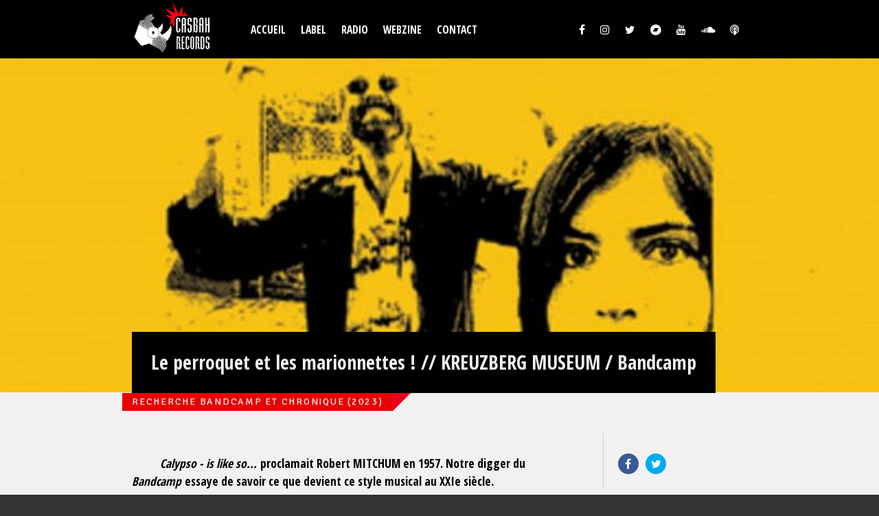

--- FILE ---
content_type: text/html; charset=utf-8
request_url: https://casbah-records.com/webzine/le-perroquet-et-les-marionnettes%C2%A0-kreuzberg-museum-bandcamp
body_size: 6425
content:
<!DOCTYPE html PUBLIC "-//W3C//DTD XHTML+RDFa 1.0//EN"
  "http://www.w3.org/MarkUp/DTD/xhtml-rdfa-1.dtd">
<html xmlns="http://www.w3.org/1999/xhtml" xml:lang="fr" version="XHTML+RDFa 1.0" dir="ltr"
  xmlns:content="http://purl.org/rss/1.0/modules/content/"
  xmlns:dc="http://purl.org/dc/terms/"
  xmlns:foaf="http://xmlns.com/foaf/0.1/"
  xmlns:rdfs="http://www.w3.org/2000/01/rdf-schema#"
  xmlns:sioc="http://rdfs.org/sioc/ns#"
  xmlns:sioct="http://rdfs.org/sioc/types#"
  xmlns:skos="http://www.w3.org/2004/02/skos/core#"
  xmlns:xsd="http://www.w3.org/2001/XMLSchema#">

<head profile="http://www.w3.org/1999/xhtml/vocab">
  <meta http-equiv="Content-Type" content="text/html; charset=utf-8" />
<meta name="description" content="Calypso - is like so... proclamait Robert MITCHUM en 1957. Notre digger du Bandcamp essaye de savoir ce que devient ce style musical au XXIe siècle. XXXXXXXXXXXXXXXXXXXXXXXXXXXXXXXXXXXXXXXXXXXXXXXXX XXXXXXXXXXXXXXXXXXXXXXXXXXXXXXXXXXXXXXXXXXXXXXXXX  C’est la première fois que cela arrive depuis que je me balade dans Bandcamp pour Casbah : j’ai fait deux tentatives avec des" />
<meta name="generator" content="Drupal 7 (https://www.drupal.org)" />
<link rel="canonical" href="https://casbah-records.com/webzine/le-perroquet-et-les-marionnettes%C2%A0-kreuzberg-museum-bandcamp" />
<link rel="shortlink" href="https://casbah-records.com/node/7704" />
<meta property="og:site_name" content="Casbah" />
<meta property="og:type" content="article" />
<meta property="og:url" content="https://casbah-records.com/webzine/le-perroquet-et-les-marionnettes%C2%A0-kreuzberg-museum-bandcamp" />
<meta property="og:title" content="Le perroquet et les marionnettes ! // KREUZBERG MUSEUM / Bandcamp" />
<meta property="og:description" content="Calypso - is like so... proclamait Robert MITCHUM en 1957. Notre digger du Bandcamp essaye de savoir ce que devient ce style musical au XXIe siècle. XXXXXXXXXXXXXXXXXXXXXXXXXXXXXXXXXXXXXXXXXXXXXXXXX XXXXXXXXXXXXXXXXXXXXXXXXXXXXXXXXXXXXXXXXXXXXXXXXX  C’est la première fois que cela arrive depuis que je me balade dans Bandcamp pour Casbah : j’ai fait deux tentatives avec des mots clés différents ce mois-ci qui ne m’ont pas permis d’aboutir à un titre suffisamment intéressant ou intrigant pour que je le sélectionne. À force, je manquais d’inspiration." />
<meta property="og:updated_time" content="2023-09-11T09:29:11+02:00" />
<meta property="article:published_time" content="2023-04-25T18:03:26+02:00" />
<meta property="article:modified_time" content="2023-09-11T09:29:11+02:00" />
  <title>Le perroquet et les marionnettes ! // KREUZBERG MUSEUM / Bandcamp | Casbah</title>
  <meta name="viewport" content="width=device-width, initial-scale=1">
  <link type="text/css" rel="stylesheet" href="https://casbah-records.com/sites/default/files/css/css_xE-rWrJf-fncB6ztZfd2huxqgxu4WO-qwma6Xer30m4.css" media="all" />
<link type="text/css" rel="stylesheet" href="https://casbah-records.com/sites/default/files/css/css__dNN9fdnwsdro1wLAfYRaWVOQ0b6oT3dTwvbsByD8u4.css" media="all" />
<link type="text/css" rel="stylesheet" href="https://casbah-records.com/sites/default/files/css/css_PEpOvOktRRt3tGlaAAYPFeaDgm6GqmltcgaihWXX69w.css" media="all" />
  <script defer data-domain="casbah-records.com/webzine" src="https://plausible.io/js/plausible.js"></script>
  <script type="text/javascript" src="https://casbah-records.com/sites/default/files/js/js_mOx0WHl6cNZI0fqrVldT0Ay6Zv7VRFDm9LexZoNN_NI.js"></script>
<script type="text/javascript">
<!--//--><![CDATA[//><!--
document.createElement( "picture" );
//--><!]]>
</script>
<script type="text/javascript" src="https://casbah-records.com/sites/default/files/js/js_GOikDsJOX04Aww72M-XK1hkq4qiL_1XgGsRdkL0XlDo.js"></script>
<script type="text/javascript" src="https://casbah-records.com/sites/default/files/js/js_jly-yIv71NxD5A0vUMYcp1eC2qCfDOuF6ySbHCh38qA.js"></script>
<script type="text/javascript" src="https://casbah-records.com/sites/default/files/js/js_s6eGEeUyB5R0QhlCQTdFJSXY6SOrjKU6R3Kn-RI36h4.js"></script>
<script type="text/javascript">
<!--//--><![CDATA[//><!--
jQuery.extend(Drupal.settings, {"basePath":"\/","pathPrefix":"","setHasJsCookie":0,"ajaxPageState":{"theme":"casbah","theme_token":"l9NNNduE6RF8lfgNH2wtMHKRCFcIRYI9N-e3acx4RD4","js":{"profiles\/spark\/modules\/contrib\/picture\/picturefill\/picturefill.min.js":1,"profiles\/spark\/modules\/contrib\/picture\/picture.min.js":1,"profiles\/spark\/modules\/contrib\/jquery_update\/replace\/jquery\/1.12\/jquery.min.js":1,"0":1,"misc\/jquery-extend-3.4.0.js":1,"misc\/jquery-html-prefilter-3.5.0-backport.js":1,"misc\/jquery.once.js":1,"misc\/drupal.js":1,"profiles\/spark\/modules\/contrib\/jquery_update\/js\/jquery_browser.js":1,"public:\/\/languages\/fr_aMTG4Gy0boUY--tMsm5G5Q6NofmJ_rU3u1tnmxnE7Mg.js":1,"sites\/all\/modules\/scald\/modules\/providers\/scald_image\/scald_image.js":1,"sites\/all\/modules\/field_group\/field_group.js":1,"sites\/all\/themes\/casbah\/dist\/main.js":1},"css":{"modules\/system\/system.base.css":1,"modules\/system\/system.menus.css":1,"modules\/system\/system.messages.css":1,"modules\/system\/system.theme.css":1,"modules\/comment\/comment.css":1,"modules\/field\/theme\/field.css":1,"sites\/all\/modules\/scald\/modules\/fields\/mee\/css\/editor-global.css":1,"modules\/node\/node.css":1,"profiles\/spark\/modules\/contrib\/picture\/picture_wysiwyg.css":1,"sites\/all\/modules\/scald_iframe\/scald_iframe.css":1,"modules\/search\/search.css":1,"modules\/user\/user.css":1,"profiles\/spark\/modules\/contrib\/views\/css\/views.css":1,"sites\/all\/modules\/ckeditor\/css\/ckeditor.css":1,"sites\/all\/modules\/media\/modules\/media_wysiwyg\/css\/media_wysiwyg.base.css":1,"profiles\/spark\/modules\/contrib\/ctools\/css\/ctools.css":1,"sites\/all\/modules\/rate\/rate.css":1}},"currentPath":"node\/7704","currentPathIsAdmin":false,"field_group":{"div":"full"}});
//--><!]]>
</script>
</head>
<body class="html not-front not-logged-in no-sidebars page-node page-node- page-node-7704 node-type-chronique" >
  <div id="skip-link">
    <a href="#main-content" class="element-invisible element-focusable">Aller au contenu principal</a>
  </div>
<div class="playlist-player"><iframe style="border: 0; width: 700px; height: 300px;" src="https://bandcamp.com/EmbeddedPlayer/album=3971365804/size=large/bgcol=ffffff/linkcol=de270f/artwork=none/transparent=true/" seamless><a href="http://casbahrecords.bandcamp.com/album/casbah-records-sampler-1">Casbah Records Sampler • 1 by Casbah Records Catalogue</a></iframe>
</div>
<div class="page">
    
<header role="banner" class="header">
  <div class="wrapper">

  </div>
  <div class="wrapper">
          <a href="/" title="Accueil" rel="home" class="logo">
        <img src="https://casbah-records.com/sites/default/files/logo3.png" alt="Accueil" />
      </a>
    
    <nav role="navigation" class="menu">
      <ul class="navbar"><li class="menu-36671 first"><a href="/accueil">Accueil</a></li>
<li class="menu-36672"><a href="/label">Label</a></li>
<li class="menu-36670"><a href="/radio">Radio</a></li>
<li class="menu-36669"><a href="/webzine">Webzine</a></li>
<li class="menu-36674 last"><a href="/contact">Contact</a></li>
</ul>
      <ul class="navbar">
        <li class="facebook">
          <a href="https://www.facebook.com/rockalacasbah" target="_blank"><span class="icon"></span></a>
        </li>
        <li class="instagram">
          <a href="https://www.instagram.com/casbah_rcds_rock_a_la_casbah" target="_blank"><span class="icon"></span></a>
        </li>
        <li class="twitter">
          <a href="https://twitter.com/rockalacasbah" target="_blank"><span class="icon"></span></a>
        </li>
        <li class="bandcamp">
          <a href="https://casbahrecords.bandcamp.com" target="_blank"><span class="icon"></span></a>
        </li>
        <li class="youtube">
          <a href="https://www.youtube.com/user/rockalacasbah" target="_blank"><span class="icon"></span></a>
        </li>
        <li class="soundcloud">
          <a href="https://soundcloud.com/rockalacasbah" target="_blank"><span class="icon"></span></a>
        </li>
        <li class="podcast">
          <a href="https://itunes.apple.com/fr/podcast/rock-a-la-casbah/id1437046878?mt=2" target="_blank"><span class="icon"></span></a>
        </li>
      </ul>
    </nav>
  </div>
</header>





  <div class="subheader">
        <div class="block block-taxonomy-menu-block">
    <ul><li class="first"><a href="/webzine/chronique">chronique</a></li><li><a href="/webzine/mixtape">mixtape</a></li><li><a href="/webzine/%C3%A0-la-une">À la Une !  !  !</a></li><li class="active"><a href="/webzine/xxxxxxxxxxx-chroniques-xxxxxxxxxxx">XXXXXXXXXXX Chroniques XXXXXXXXXXX</a></li><li><a href="/webzine/rencontres-backstage">.................. Rencontres Backstage ..................</a></li><li><a href="/webzine/images-portraits">Images ------------- Portraits</a></li><li><a href="/webzine/stage">......... On stage .........</a></li><li><a href="/webzine/r%C3%A9tro-n%C3%A9cro">Rétro ////// Nécro</a></li><li><a href="/webzine/coups-de-latte-baisers">Coups de latte &amp; Baisers</a></li><li><a href="/webzine/hors-cadre">++++++ Hors cadre ++++++</a></li><li><a href="/webzine/playlists-sur-nos-platines">Playlists ///////// Sur nos platines</a></li><li class="last"><a href="/webzine/archives">ARCHIVES ---------------</a><ul><li class="first last"><a href="/webzine/old-news">----------- OLD News</a></li></ul></li></ul></div>

<div class="social-share clearfix"><div class="block block-social-share">
    </div>

</div>  </div>




<main role="main" class="main">

  
  <a id="main-content"></a>
      <h1>
      Le perroquet et les marionnettes ! // KREUZBERG MUSEUM / Bandcamp    </h1>
  
  <div class="content">
        <div class="block block-system">
    

<div class="field field-name-field-image-de-couverture field-type-image field-label-hidden">
    <div class="field-items">
          <div class="field-item even"><img typeof="foaf:Image" src="https://casbah-records.com/sites/default/files/styles/couverture/public/chroniques/le-perroquet-et-les-marionnettes_/kreuzberg-museum/bandcamp/couverture/le-perroquet-et-les-marionnettes_/kreuzberg-museum/bandcamp-1435716299.jpg?itok=6b8m92Vj" width="1000" height="380" alt="" /></div>
      </div>
</div>
<div class="field field-name-field-sous-titre field-type-text field-label-hidden">
    <div class="field-items">
          <div class="field-item even">Recherche Bandcamp et chronique (2023)</div>
      </div>
</div>
<div class="field-meta"><div class="social-share clearfix"><a href="http://facebook.com/sharer.php?u=https%3A%2F%2Fcasbah-records.com%2Fwebzine%2Fle-perroquet-et-les-marionnettes%25C2%25A0-kreuzberg-museum-bandcamp&amp;t=Le%20perroquet%20et%20les%20marionnettes%C2%A0%21%20%2F%2F%20KREUZBERG%20MUSEUM%20%2F%20Bandcamp" class="social-share-facebook" title="Facebook" target="_blank">Facebook</a>&nbsp;<a href="http://twitter.com/intent/tweet?url=https%3A%2F%2Fcasbah-records.com%2Fwebzine%2Fle-perroquet-et-les-marionnettes%25C2%25A0-kreuzberg-museum-bandcamp&amp;text=Le%20perroquet%20et%20les%20marionnettes%C2%A0%21%20%2F..." class="social-share-twitter" title="Twitter" target="_blank">Twitter</a>&nbsp;</div></div><div class="field field-name-body field-type-text-with-summary field-label-hidden">
    <div class="field-items">
          <div class="field-item even" property="content:encoded"><h5><br /><strong>         <em>Calypso - is like so...</em> proclamait Robert MITCHUM en 1957. Notre digger du <em>Bandcamp</em> essaye de savoir ce que devient ce style musical au XXIe siècle.</strong></h5>
<br />
XXXXXXXXXXXXXXXXXXXXXXXXXXXXXXXXXXXXXXXXXXXXXXXXX
<div class="dnd-widget-wrapper context-sdl_editor_representation type-image"><div class="dnd-atom-rendered"><!-- scald=1815:sdl_editor_representation --><div class='image'><img typeof="foaf:Image" src="https://casbah-records.com/sites/default/files/thumbnails/image/rm.jpg" width="500" height="417" alt="rm.jpg" title="rm.jpg" /></div><!-- END scald=1815 --></div><div class="dnd-caption-wrapper">
<div class="meta"><br /><!--END copyright=1815--></div>
</div></div>
XXXXXXXXXXXXXXXXXXXXXXXXXXXXXXXXXXXXXXXXXXXXXXXXX<br />
           <br />
     C’est la première fois que cela arrive depuis que je me balade dans <em>Bandcamp</em> pour <em>Casbah</em> : j’ai fait deux tentatives avec des mots clés différents ce mois-ci qui ne m’ont pas permis d’aboutir à un titre suffisamment intéressant ou intrigant pour que je le sélectionne.<br />
À force, je manquais d’inspiration. Alors, comme j’ai écouté et apprécié pas mal de vieux titres de calypso ces derniers temps, j’ai choisi de me mettre en quête de <em>« calypso »</em> ou de son précurseur <em>« kaiso »</em>, en étant bien certain que cela me permettrait cette fois de dénicher quelque chose d’emballant.<br /><br />
La première remarque que je me suis faite, c’est qu’il n’y a pas qu’aux Antilles qu’on s’intéresse au calypso : les résultats que j’ai vus s’afficher venaient du monde entier, et notamment d’Europe.<br /><br />
À commencer par Rennes, où <a href="https://kaisorecords.bandcamp.com/" target="_blank">Kaiso Records</a> produit des artistes au son rétro années 50-60, comme Gregor TERROR &amp; The CALYPSO GIGOLOS ou KING PEPE &amp; His CALYPSO COMBO et son <a href="https://kaisorecords.bandcamp.com/album/in-our-common-strenghts-big-talk" target="_blank"><em>In our common strengths</em></a>.<br /><br />
Sur le label suédois Silkheart, les <a href="https://silkheart.bandcamp.com/album/kaiso-stories" target="_blank"><em>Kaiso stories</em></a> d’OTHER DIMENSIONS IN MUSIC, featuring Fay VICTOR, explorent le calypso dans des ambiances jazz.<br /><br />
Je ne ferai pas le reproche au label suisse de Bienne <a href="https://calypsonow.bandcamp.com/" target="_blank">Calypso Now</a> de sortir en 2023 ses productions sur ce support obsolète qu’est la cassette, puisqu’après tout, il s’est lancé dans cette aventure dès 1983.<br />
En fouillant dans leur catalogue <em>Bandcamp</em>, j’ai dégoté le <a href="https://therealpullmydaisy.bandcamp.com/track/b-b-taxi-single" target="_blank"><em>Bébé taxi</em></a> de PULL MY DAISY, un single sorti en 2020. Retitrée simplement <em>Bébé</em> et peut-être remixée pour l’occasion, cette chanson ouvre l’album <a href="https://therealpullmydaisy.bandcamp.com/album/the-real-pull-my-daisy-2" target="_blank"><em>The real Pull My Daisy</em></a>, qui vient de sortir en février 2023.<br /><br />
C’est excellent, et j’ai bien failli arrêter là ma balade du mois. Mais voilà, j’avais aussi repéré dans la liste des résultats le nom de KREUZBERG MUSEUM, de Berlin, un groupe qui a sorti l’album <a href="https://kreuzbergmuseum.bandcamp.com/album/calypso" target="_blank"><em>Calypso</em></a> en 2007, suivi en 2008 de <a href="https://kreuzbergmuseum.bandcamp.com/album/more-calypso" target="_blank"><em>More calypso</em></a>.<br />
Quand je me suis rendu compte que KREUZBERG MUSEUM était l’un des projets communs de Stanley BRINKS (que l’on connaissait précédemment sous le nom d’André HERMAN-DÜNE) et FRESCHARD, j’ai su que mon karma était bon et que la nymphe Calypso m’avait laissé poursuivre mon odyssée jusqu’à destination.<br />
 
<div class="dnd-widget-wrapper context-sdl_editor_representation type-image"><div class="dnd-atom-rendered"><!-- scald=1816:sdl_editor_representation --><div class='image'><img typeof="foaf:Image" src="https://casbah-records.com/sites/default/files/thumbnails/image/freschard_500.jpg" width="500" height="281" alt="freschard_500.jpg" title="freschard_500.jpg" /></div><!-- END scald=1816 --></div><div class="dnd-caption-wrapper">
<div class="meta"><br /><!--END copyright=1816--></div>
</div></div>
<br />
En effet, parmi mes deux précédentes tentatives infructueuses ce mois-ci, il y en avait une où j’étais parti à la recherche de <em>« marionnettes »</em>, pour la simple et bonne raison que j’avais été emballé un peu plus tôt par <a href="https://stanleybrinks.bandcamp.com/track/marionnettes" target="_blank"><em>Marionnettes</em></a>, tirée de l’album <em>BC</em> de Stanley BRINKS, en partie parce que cette chanson résonne particulièrement dans le contexte social et politique actuel, mais aussi et surtout parce que, fait exceptionnel, même si ce n’est pas tout à fait une première, Stanley chante ici en français : <em>« Des ficelles, y en a partout, les marionnettes, c’est nous »</em>.<br /><br />
Au milieu des années 2000, KREUZBERG MUSEUM a donc produit deux albums de reprises de calypso. Dans le lot, j’ai sélectionné <a href="https://kreuzbergmuseum.bandcamp.com/track/the-parrot" target="_blank"><em>The parrot</em></a>, une version du <a href="https://www.youtube.com/watch?v=kR_C0iafii0" target="_blank"><em>Talking parrot</em></a> de <a href="http://www.mentomusic.com/lasher.htm" target="_blank">COUNT LASHER</a>, l’une des chansons que j’ai beaucoup écoutées depuis un an. C’est l’histoire classique et comique de l’amant qui se fait surprendre quand le mari rentre à l’improviste chez lui. Il se cache, mais le perroquet de la maison le dénonce et il s’en sort de justesse.<br /><br />
Alors que le bar <em>Pop In </em>vient de fermer définitivement ses portes à Paris, marquant symboliquement la fin d’une époque et d’une scène qui avait vu émerger HERMAN DÜNE, les deux frères restent bien actifs cette année : outre <em>BC</em>, Stanley BRINKS a déjà sorti un autre album en 2023, <em>Taf taf.</em> Quant à David-Ivar, qui continue d’enregistrer sous le nom d’HERMAN DUNE (sans Ü), il vient de publier <a href="https://herman-dune.bandcamp.com/album/the-portable-herman-dune-vol-2" target="_blank"><em>The portable Herman Dune vol. 2</em></a>, une collection de ré-enregistrements de certaines de ses chansons.<br />
   
<h4><strong>Pol DODU</strong></h4>
(25 avril 2023)<br /><br />
XXXXXXXXXXXXXXXXXXXXXXXXXXXXXXXXXXXXXXXXXXXXXXXXX
<div class="dnd-widget-wrapper context-sdl_editor_representation type-image"><div class="dnd-atom-rendered"><!-- scald=1814:sdl_editor_representation --><div class='image'><img typeof="foaf:Image" src="https://casbah-records.com/sites/default/files/thumbnails/image/km.jpg" width="500" height="500" alt="km.jpg" title="km.jpg" /></div><!-- END scald=1814 --></div><div class="dnd-caption-wrapper">
<div class="meta"><br /><!--END copyright=1814--></div>
</div></div>
XXXXXXXXXXXXXXXXXXXXXXXXXXXXXXXXXXXXXXXXXXXXXXXXX<br /><strong>KREUZBERG MUSEUM.<em> Calypso</em> <br />
(Autoproduction, 2007)</strong><br />
XXXXXXXXXXXXXXXXXXXXXXXXXXXXXXXXXXXXXXXXXXXXXXXXX
<p>XXXXXXXXXXXXXXXXXXXXXXXXXXXXXXXXXXXXXXXXXXXXXXXXX</p>

<h4><strong>Pour prolonger...</strong></h4>

<p>KREUZBERG MUSEUM : <a href="https://kreuzbergmuseum.bandcamp.com" target="_blank"><em>Bandcamp</em></a><br />
FRESCHARD : <a href="https://freschard.bandcamp.com" target="_blank"><em>Bandcamp</em></a><br />
Stanley BRINKS : <a href="https://stanleybrinks.bandcamp.com" target="_blank"><em>Bandcamp</em></a></p>
XXXXXXXXXXXXXXXXXXXXXXXXXXXXXXXXXXXXXXXXXXXXXXXXX<br />
XXXXXXXXXXXXXXXXXXXXXXXXXXXXXXXXXXXXXXXXXXXXXXXXX
<p>XXXXXXXXXXXXXXXXXXXXXXXXXXXXXXXXXXXXXXXXXXXXXXXXX<br /><strong>Photographies : </strong><strong> FRESCHARD &amp; KREUZBERG MUSEUM / DR ; bingO</strong><br />
XXXXXXXXXXXXXXXXXXXXXXXXXXXXXXXXXXXXXXXXXXXXXXXXX</p>
XXXXXXXXXXXXXXXXXXXXXXXXXXXXXXXXXXXXXXXXXXXXXXXXX<br />
XXXXXXXXXXXXXXXXXXXXXXXXXXXXXXXXXXXXXXXXXXXXXXXXX</div>
      </div>
</div>
    <div class="contextual-links-region coucou">
    <span property="dc:title" content="Le perroquet et les marionnettes ! // KREUZBERG MUSEUM / Bandcamp" class="rdf-meta element-hidden"></span><span property="sioc:num_replies" content="0" datatype="xsd:integer" class="rdf-meta element-hidden"></span>    </div>
</div>

  </div>

</main>
<footer role="contentinfo" class="footer">
  <div class="wrapper">
<ul class="footer-navbar navbar"><li class="menu-36671 first"><a href="/accueil">Accueil</a></li>
<li class="menu-36672"><a href="/label">Label</a></li>
<li class="menu-36670"><a href="/radio">Radio</a></li>
<li class="menu-36669"><a href="/webzine">Webzine</a></li>
<li class="menu-36674 last"><a href="/contact">Contact</a></li>
</ul>
		<ul class="footer-navbar-sub navbar">
			<li> <a href="https://www.facebook.com/rockalacasbah" target="_blank">facebook</a> </li>
			<li> <a href="https://twitter.com/rockalacasbah" target="_blank">twitter</a> </li>
			<li> <a href="https://www.instagram.com/casbah_rcds_rock_a_la_casbah" target="_blank">instagram</a> </li>
			<li> <a href="https://casbahrecords.bandcamp.com" target="_blank">bandcamp</a> </li>
			<li> <a href="https://www.youtube.com/user/rockalacasbah" target="_blank">youtube</a> </li>
			<li> <a href="https://soundcloud.com/rockalacasbah" target="_blank">soundcloud</a> </li>
			<li> <a href="https://itunes.apple.com/fr/podcast/rock-a-la-casbah/id1437046878?mt=2" target="_blank">podcast</a> </li>
  </div>
</footer>

  <script type="text/javascript" src="https://casbah-records.com/sites/default/files/js/js_7-q4xx5FaXgFWWma9tMCS9Q__822jcg6rhczPisS8LQ.js"></script>
</div>
</body>
</html>


--- FILE ---
content_type: text/css
request_url: https://casbah-records.com/sites/default/files/css/css_PEpOvOktRRt3tGlaAAYPFeaDgm6GqmltcgaihWXX69w.css
body_size: 170
content:
.ctools-locked{color:red;border:1px solid red;padding:1em;}.ctools-owns-lock{background:#ffffdd none repeat scroll 0 0;border:1px solid #f0c020;padding:1em;}a.ctools-ajaxing,input.ctools-ajaxing,button.ctools-ajaxing,select.ctools-ajaxing{padding-right:18px !important;background:url(/profiles/spark/modules/contrib/ctools/images/status-active.gif) right center no-repeat;}div.ctools-ajaxing{float:left;width:18px;background:url(/profiles/spark/modules/contrib/ctools/images/status-active.gif) center center no-repeat;}
.rate-info,.rate-description{clear:left;font-size:0.8em;color:#666;}


--- FILE ---
content_type: text/javascript
request_url: https://casbah-records.com/sites/default/files/js/js_s6eGEeUyB5R0QhlCQTdFJSXY6SOrjKU6R3Kn-RI36h4.js
body_size: 30328
content:
/******/ (function(modules) { // webpackBootstrap
/******/ 	// The module cache
/******/ 	var installedModules = {};
/******/
/******/ 	// The require function
/******/ 	function __webpack_require__(moduleId) {
/******/
/******/ 		// Check if module is in cache
/******/ 		if(installedModules[moduleId]) {
/******/ 			return installedModules[moduleId].exports;
/******/ 		}
/******/ 		// Create a new module (and put it into the cache)
/******/ 		var module = installedModules[moduleId] = {
/******/ 			i: moduleId,
/******/ 			l: false,
/******/ 			exports: {}
/******/ 		};
/******/
/******/ 		// Execute the module function
/******/ 		modules[moduleId].call(module.exports, module, module.exports, __webpack_require__);
/******/
/******/ 		// Flag the module as loaded
/******/ 		module.l = true;
/******/
/******/ 		// Return the exports of the module
/******/ 		return module.exports;
/******/ 	}
/******/
/******/
/******/ 	// expose the modules object (__webpack_modules__)
/******/ 	__webpack_require__.m = modules;
/******/
/******/ 	// expose the module cache
/******/ 	__webpack_require__.c = installedModules;
/******/
/******/ 	// define getter function for harmony exports
/******/ 	__webpack_require__.d = function(exports, name, getter) {
/******/ 		if(!__webpack_require__.o(exports, name)) {
/******/ 			Object.defineProperty(exports, name, { enumerable: true, get: getter });
/******/ 		}
/******/ 	};
/******/
/******/ 	// define __esModule on exports
/******/ 	__webpack_require__.r = function(exports) {
/******/ 		if(typeof Symbol !== 'undefined' && Symbol.toStringTag) {
/******/ 			Object.defineProperty(exports, Symbol.toStringTag, { value: 'Module' });
/******/ 		}
/******/ 		Object.defineProperty(exports, '__esModule', { value: true });
/******/ 	};
/******/
/******/ 	// create a fake namespace object
/******/ 	// mode & 1: value is a module id, require it
/******/ 	// mode & 2: merge all properties of value into the ns
/******/ 	// mode & 4: return value when already ns object
/******/ 	// mode & 8|1: behave like require
/******/ 	__webpack_require__.t = function(value, mode) {
/******/ 		if(mode & 1) value = __webpack_require__(value);
/******/ 		if(mode & 8) return value;
/******/ 		if((mode & 4) && typeof value === 'object' && value && value.__esModule) return value;
/******/ 		var ns = Object.create(null);
/******/ 		__webpack_require__.r(ns);
/******/ 		Object.defineProperty(ns, 'default', { enumerable: true, value: value });
/******/ 		if(mode & 2 && typeof value != 'string') for(var key in value) __webpack_require__.d(ns, key, function(key) { return value[key]; }.bind(null, key));
/******/ 		return ns;
/******/ 	};
/******/
/******/ 	// getDefaultExport function for compatibility with non-harmony modules
/******/ 	__webpack_require__.n = function(module) {
/******/ 		var getter = module && module.__esModule ?
/******/ 			function getDefault() { return module['default']; } :
/******/ 			function getModuleExports() { return module; };
/******/ 		__webpack_require__.d(getter, 'a', getter);
/******/ 		return getter;
/******/ 	};
/******/
/******/ 	// Object.prototype.hasOwnProperty.call
/******/ 	__webpack_require__.o = function(object, property) { return Object.prototype.hasOwnProperty.call(object, property); };
/******/
/******/ 	// __webpack_public_path__
/******/ 	__webpack_require__.p = "/sites/all/themes/casbah/dist/";
/******/
/******/
/******/ 	// Load entry module and return exports
/******/ 	return __webpack_require__(__webpack_require__.s = "./src/index.js");
/******/ })
/************************************************************************/
/******/ ({

/***/ "./node_modules/css-loader/index.js!./node_modules/sass-loader/lib/loader.js!./src/styles/main.scss":
/*!*************************************************************************************************!*\
  !*** ./node_modules/css-loader!./node_modules/sass-loader/lib/loader.js!./src/styles/main.scss ***!
  \*************************************************************************************************/
/*! no static exports found */
/***/ (function(module, exports, __webpack_require__) {

var escape = __webpack_require__(/*! ../../node_modules/css-loader/lib/url/escape.js */ "./node_modules/css-loader/lib/url/escape.js");
exports = module.exports = __webpack_require__(/*! ../../node_modules/css-loader/lib/css-base.js */ "./node_modules/css-loader/lib/css-base.js")(false);
// imports
exports.push([module.i, "@import url(https://fonts.googleapis.com/css?family=Signika:300,400,700|Open+Sans+Condensed:700);", ""]);

// module
exports.push([module.i, "@charset \"UTF-8\";\n/*! normalize.css v5.0.0 | MIT License | github.com/necolas/normalize.css */\n/**\n * 1. Change the default font family in all browsers (opinionated).\n * 2. Correct the line height in all browsers.\n * 3. Prevent adjustments of font size after orientation changes in\n *    IE on Windows Phone and in iOS.\n */\n/* Document\n   ========================================================================== */\nhtml {\n  font-family: sans-serif;\n  /* 1 */\n  line-height: 1.15;\n  /* 2 */\n  -ms-text-size-adjust: 100%;\n  /* 3 */\n  -webkit-text-size-adjust: 100%;\n  /* 3 */ }\n\n/* Sections\n   ========================================================================== */\n/**\n * Remove the margin in all browsers (opinionated).\n */\nbody {\n  margin: 0; }\n\n/**\n * Add the correct display in IE 9-.\n */\narticle,\naside,\nfooter,\nheader,\nnav,\nsection {\n  display: block; }\n\n/**\n * Correct the font size and margin on `h1` elements within `section` and\n * `article` contexts in Chrome, Firefox, and Safari.\n */\nh1 {\n  font-size: 2em;\n  margin: 0.67em 0; }\n\n/* Grouping content\n   ========================================================================== */\n/**\n * Add the correct display in IE 9-.\n * 1. Add the correct display in IE.\n */\nfigcaption,\nfigure,\nmain {\n  /* 1 */\n  display: block; }\n\n/**\n * Add the correct margin in IE 8.\n */\nfigure {\n  margin: 1em 40px; }\n\n/**\n * 1. Add the correct box sizing in Firefox.\n * 2. Show the overflow in Edge and IE.\n */\nhr {\n  box-sizing: content-box;\n  /* 1 */\n  height: 0;\n  /* 1 */\n  overflow: visible;\n  /* 2 */ }\n\n/**\n * 1. Correct the inheritance and scaling of font size in all browsers.\n * 2. Correct the odd `em` font sizing in all browsers.\n */\npre {\n  font-family: monospace, monospace;\n  /* 1 */\n  font-size: 1em;\n  /* 2 */ }\n\n/* Text-level semantics\n   ========================================================================== */\n/**\n * 1. Remove the gray background on active links in IE 10.\n * 2. Remove gaps in links underline in iOS 8+ and Safari 8+.\n */\na {\n  background-color: transparent;\n  /* 1 */\n  -webkit-text-decoration-skip: objects;\n  /* 2 */ }\n\n/**\n * Remove the outline on focused links when they are also active or hovered\n * in all browsers (opinionated).\n */\na:active,\na:hover {\n  outline-width: 0; }\n\n/**\n * 1. Remove the bottom border in Firefox 39-.\n * 2. Add the correct text decoration in Chrome, Edge, IE, Opera, and Safari.\n */\nabbr[title] {\n  border-bottom: none;\n  /* 1 */\n  text-decoration: underline;\n  /* 2 */\n  text-decoration: underline dotted;\n  /* 2 */ }\n\n/**\n * Prevent the duplicate application of `bolder` by the next rule in Safari 6.\n */\nb,\nstrong {\n  font-weight: inherit; }\n\n/**\n * Add the correct font weight in Chrome, Edge, and Safari.\n */\nb,\nstrong {\n  font-weight: bolder; }\n\n/**\n * 1. Correct the inheritance and scaling of font size in all browsers.\n * 2. Correct the odd `em` font sizing in all browsers.\n */\ncode,\nkbd,\nsamp {\n  font-family: monospace, monospace;\n  /* 1 */\n  font-size: 1em;\n  /* 2 */ }\n\n/**\n * Add the correct font style in Android 4.3-.\n */\ndfn {\n  font-style: italic; }\n\n/**\n * Add the correct background and color in IE 9-.\n */\nmark {\n  background-color: #ff0;\n  color: #000; }\n\n/**\n * Add the correct font size in all browsers.\n */\nsmall {\n  font-size: 80%; }\n\n/**\n * Prevent `sub` and `sup` elements from affecting the line height in\n * all browsers.\n */\nsub,\nsup {\n  font-size: 75%;\n  line-height: 0;\n  position: relative;\n  vertical-align: baseline; }\n\nsub {\n  bottom: -0.25em; }\n\nsup {\n  top: -0.5em; }\n\n/* Embedded content\n   ========================================================================== */\n/**\n * Add the correct display in IE 9-.\n */\naudio,\nvideo {\n  display: inline-block; }\n\n/**\n * Add the correct display in iOS 4-7.\n */\naudio:not([controls]) {\n  display: none;\n  height: 0; }\n\n/**\n * Remove the border on images inside links in IE 10-.\n */\nimg {\n  border-style: none; }\n\n/**\n * Hide the overflow in IE.\n */\nsvg:not(:root) {\n  overflow: hidden; }\n\n/* Forms\n   ========================================================================== */\n/**\n * 1. Change the font styles in all browsers (opinionated).\n * 2. Remove the margin in Firefox and Safari.\n */\nbutton,\ninput,\noptgroup,\nselect,\ntextarea {\n  font-family: sans-serif;\n  /* 1 */\n  font-size: 100%;\n  /* 1 */\n  line-height: 1.15;\n  /* 1 */\n  margin: 0;\n  /* 2 */ }\n\n/**\n * Show the overflow in IE.\n * 1. Show the overflow in Edge.\n */\nbutton,\ninput {\n  /* 1 */\n  overflow: visible; }\n\n/**\n * Remove the inheritance of text transform in Edge, Firefox, and IE.\n * 1. Remove the inheritance of text transform in Firefox.\n */\nbutton,\nselect {\n  /* 1 */\n  text-transform: none; }\n\n/**\n * 1. Prevent a WebKit bug where (2) destroys native `audio` and `video`\n *    controls in Android 4.\n * 2. Correct the inability to style clickable types in iOS and Safari.\n */\nbutton,\nhtml [type=\"button\"],\n[type=\"reset\"],\n[type=\"submit\"] {\n  -webkit-appearance: button;\n  /* 2 */ }\n\n/**\n * Remove the inner border and padding in Firefox.\n */\nbutton::-moz-focus-inner,\n[type=\"button\"]::-moz-focus-inner,\n[type=\"reset\"]::-moz-focus-inner,\n[type=\"submit\"]::-moz-focus-inner {\n  border-style: none;\n  padding: 0; }\n\n/**\n * Restore the focus styles unset by the previous rule.\n */\nbutton:-moz-focusring,\n[type=\"button\"]:-moz-focusring,\n[type=\"reset\"]:-moz-focusring,\n[type=\"submit\"]:-moz-focusring {\n  outline: 1px dotted ButtonText; }\n\n/**\n * Change the border, margin, and padding in all browsers (opinionated).\n */\nfieldset {\n  border: 1px solid #c0c0c0;\n  margin: 0 2px;\n  padding: 0.35em 0.625em 0.75em; }\n\n/**\n * 1. Correct the text wrapping in Edge and IE.\n * 2. Correct the color inheritance from `fieldset` elements in IE.\n * 3. Remove the padding so developers are not caught out when they zero out\n *    `fieldset` elements in all browsers.\n */\nlegend {\n  box-sizing: border-box;\n  /* 1 */\n  color: inherit;\n  /* 2 */\n  display: table;\n  /* 1 */\n  max-width: 100%;\n  /* 1 */\n  padding: 0;\n  /* 3 */\n  white-space: normal;\n  /* 1 */ }\n\n/**\n * 1. Add the correct display in IE 9-.\n * 2. Add the correct vertical alignment in Chrome, Firefox, and Opera.\n */\nprogress {\n  display: inline-block;\n  /* 1 */\n  vertical-align: baseline;\n  /* 2 */ }\n\n/**\n * Remove the default vertical scrollbar in IE.\n */\ntextarea {\n  overflow: auto; }\n\n/**\n * 1. Add the correct box sizing in IE 10-.\n * 2. Remove the padding in IE 10-.\n */\n[type=\"checkbox\"],\n[type=\"radio\"] {\n  box-sizing: border-box;\n  /* 1 */\n  padding: 0;\n  /* 2 */ }\n\n/**\n * Correct the cursor style of increment and decrement buttons in Chrome.\n */\n[type=\"number\"]::-webkit-inner-spin-button,\n[type=\"number\"]::-webkit-outer-spin-button {\n  height: auto; }\n\n/**\n * 1. Correct the odd appearance in Chrome and Safari.\n * 2. Correct the outline style in Safari.\n */\n[type=\"search\"] {\n  -webkit-appearance: textfield;\n  /* 1 */\n  outline-offset: -2px;\n  /* 2 */ }\n\n/**\n * Remove the inner padding and cancel buttons in Chrome and Safari on macOS.\n */\n[type=\"search\"]::-webkit-search-cancel-button,\n[type=\"search\"]::-webkit-search-decoration {\n  -webkit-appearance: none; }\n\n/**\n * 1. Correct the inability to style clickable types in iOS and Safari.\n * 2. Change font properties to `inherit` in Safari.\n */\n::-webkit-file-upload-button {\n  -webkit-appearance: button;\n  /* 1 */\n  font: inherit;\n  /* 2 */ }\n\n/* Interactive\n   ========================================================================== */\n/*\n * Add the correct display in IE 9-.\n * 1. Add the correct display in Edge, IE, and Firefox.\n */\ndetails,\nmenu {\n  display: block; }\n\n/*\n * Add the correct display in all browsers.\n */\nsummary {\n  display: list-item; }\n\n/* Scripting\n   ========================================================================== */\n/**\n * Add the correct display in IE 9-.\n */\ncanvas {\n  display: inline-block; }\n\n/**\n * Add the correct display in IE.\n */\ntemplate {\n  display: none; }\n\n/* Hidden\n   ========================================================================== */\n/**\n * Add the correct display in IE 10-.\n */\n[hidden] {\n  display: none; }\n\nhtml {\n  box-sizing: border-box; }\n\n*, *::after, *::before {\n  box-sizing: inherit; }\n\n/*!\n *  Font Awesome 4.7.0 by @davegandy - http://fontawesome.io - @fontawesome\n *  License - http://fontawesome.io/license (Font: SIL OFL 1.1, CSS: MIT License)\n */\n/* FONT PATH\n * -------------------------- */\n@font-face {\n  font-family: 'FontAwesome';\n  src: url(" + escape(__webpack_require__(/*! font-awesome/fonts/fontawesome-webfont.eot?v=4.7.0 */ "./node_modules/font-awesome/fonts/fontawesome-webfont.eot?v=4.7.0")) + ");\n  src: url(" + escape(__webpack_require__(/*! font-awesome/fonts/fontawesome-webfont.eot */ "./node_modules/font-awesome/fonts/fontawesome-webfont.eot")) + "?#iefix&v=4.7.0) format(\"embedded-opentype\"), url(" + escape(__webpack_require__(/*! font-awesome/fonts/fontawesome-webfont.woff2?v=4.7.0 */ "./node_modules/font-awesome/fonts/fontawesome-webfont.woff2?v=4.7.0")) + ") format(\"woff2\"), url(" + escape(__webpack_require__(/*! font-awesome/fonts/fontawesome-webfont.woff?v=4.7.0 */ "./node_modules/font-awesome/fonts/fontawesome-webfont.woff?v=4.7.0")) + ") format(\"woff\"), url(" + escape(__webpack_require__(/*! font-awesome/fonts/fontawesome-webfont.ttf?v=4.7.0 */ "./node_modules/font-awesome/fonts/fontawesome-webfont.ttf?v=4.7.0")) + ") format(\"truetype\"), url(" + escape(__webpack_require__(/*! font-awesome/fonts/fontawesome-webfont.svg?v=4.7.0 */ "./node_modules/font-awesome/fonts/fontawesome-webfont.svg?v=4.7.0")) + "#fontawesomeregular) format(\"svg\");\n  font-weight: normal;\n  font-style: normal; }\n\n.fa, .icon {\n  display: inline-block;\n  font: normal normal normal 14px/1 FontAwesome;\n  font-size: inherit;\n  text-rendering: auto;\n  -webkit-font-smoothing: antialiased;\n  -moz-osx-font-smoothing: grayscale; }\n\n/* makes the font 33% larger relative to the icon container */\n.fa-lg {\n  font-size: 1.33333em;\n  line-height: 0.75em;\n  vertical-align: -15%; }\n\n.fa-2x {\n  font-size: 2em; }\n\n.fa-3x {\n  font-size: 3em; }\n\n.fa-4x {\n  font-size: 4em; }\n\n.fa-5x {\n  font-size: 5em; }\n\n.fa-fw {\n  width: 1.28571em;\n  text-align: center; }\n\n.fa-ul {\n  padding-left: 0;\n  margin-left: 2.14286em;\n  list-style-type: none; }\n  .fa-ul > li {\n    position: relative; }\n\n.fa-li {\n  position: absolute;\n  left: -2.14286em;\n  width: 2.14286em;\n  top: 0.14286em;\n  text-align: center; }\n  .fa-li.fa-lg {\n    left: -1.85714em; }\n\n.fa-border {\n  padding: .2em .25em .15em;\n  border: solid 0.08em #eee;\n  border-radius: .1em; }\n\n.fa-pull-left {\n  float: left; }\n\n.fa-pull-right {\n  float: right; }\n\n.fa.fa-pull-left, .fa-pull-left.icon {\n  margin-right: .3em; }\n\n.fa.fa-pull-right, .fa-pull-right.icon {\n  margin-left: .3em; }\n\n/* Deprecated as of 4.4.0 */\n.pull-right {\n  float: right; }\n\n.pull-left {\n  float: left; }\n\n.fa.pull-left, .pull-left.icon {\n  margin-right: .3em; }\n\n.fa.pull-right, .pull-right.icon {\n  margin-left: .3em; }\n\n.fa-spin {\n  -webkit-animation: fa-spin 2s infinite linear;\n  animation: fa-spin 2s infinite linear; }\n\n.fa-pulse {\n  -webkit-animation: fa-spin 1s infinite steps(8);\n  animation: fa-spin 1s infinite steps(8); }\n\n@-webkit-keyframes fa-spin {\n  0% {\n    -webkit-transform: rotate(0deg);\n    transform: rotate(0deg); }\n  100% {\n    -webkit-transform: rotate(359deg);\n    transform: rotate(359deg); } }\n\n@keyframes fa-spin {\n  0% {\n    -webkit-transform: rotate(0deg);\n    transform: rotate(0deg); }\n  100% {\n    -webkit-transform: rotate(359deg);\n    transform: rotate(359deg); } }\n\n.fa-rotate-90 {\n  -ms-filter: \"progid:DXImageTransform.Microsoft.BasicImage(rotation=1)\";\n  -webkit-transform: rotate(90deg);\n  -ms-transform: rotate(90deg);\n  transform: rotate(90deg); }\n\n.fa-rotate-180 {\n  -ms-filter: \"progid:DXImageTransform.Microsoft.BasicImage(rotation=2)\";\n  -webkit-transform: rotate(180deg);\n  -ms-transform: rotate(180deg);\n  transform: rotate(180deg); }\n\n.fa-rotate-270 {\n  -ms-filter: \"progid:DXImageTransform.Microsoft.BasicImage(rotation=3)\";\n  -webkit-transform: rotate(270deg);\n  -ms-transform: rotate(270deg);\n  transform: rotate(270deg); }\n\n.fa-flip-horizontal {\n  -ms-filter: \"progid:DXImageTransform.Microsoft.BasicImage(rotation=0, mirror=1)\";\n  -webkit-transform: scale(-1, 1);\n  -ms-transform: scale(-1, 1);\n  transform: scale(-1, 1); }\n\n.fa-flip-vertical {\n  -ms-filter: \"progid:DXImageTransform.Microsoft.BasicImage(rotation=2, mirror=1)\";\n  -webkit-transform: scale(1, -1);\n  -ms-transform: scale(1, -1);\n  transform: scale(1, -1); }\n\n:root .fa-rotate-90,\n:root .fa-rotate-180,\n:root .fa-rotate-270,\n:root .fa-flip-horizontal,\n:root .fa-flip-vertical {\n  filter: none; }\n\n.fa-stack {\n  position: relative;\n  display: inline-block;\n  width: 2em;\n  height: 2em;\n  line-height: 2em;\n  vertical-align: middle; }\n\n.fa-stack-1x, .fa-stack-2x {\n  position: absolute;\n  left: 0;\n  width: 100%;\n  text-align: center; }\n\n.fa-stack-1x {\n  line-height: inherit; }\n\n.fa-stack-2x {\n  font-size: 2em; }\n\n.fa-inverse {\n  color: #fff; }\n\n/* Font Awesome uses the Unicode Private Use Area (PUA) to ensure screen\n   readers do not read off random characters that represent icons */\n.fa-glass:before {\n  content: \"\\F000\"; }\n\n.fa-music:before {\n  content: \"\\F001\"; }\n\n.fa-search:before, .search .icon:before {\n  content: \"\\F002\"; }\n\n.fa-envelope-o:before {\n  content: \"\\F003\"; }\n\n.fa-heart:before {\n  content: \"\\F004\"; }\n\n.fa-star:before {\n  content: \"\\F005\"; }\n\n.fa-star-o:before {\n  content: \"\\F006\"; }\n\n.fa-user:before {\n  content: \"\\F007\"; }\n\n.fa-film:before {\n  content: \"\\F008\"; }\n\n.fa-th-large:before {\n  content: \"\\F009\"; }\n\n.fa-th:before {\n  content: \"\\F00A\"; }\n\n.fa-th-list:before {\n  content: \"\\F00B\"; }\n\n.fa-check:before {\n  content: \"\\F00C\"; }\n\n.fa-remove:before,\n.fa-close:before,\n.fa-times:before {\n  content: \"\\F00D\"; }\n\n.fa-search-plus:before {\n  content: \"\\F00E\"; }\n\n.fa-search-minus:before {\n  content: \"\\F010\"; }\n\n.fa-power-off:before {\n  content: \"\\F011\"; }\n\n.fa-signal:before {\n  content: \"\\F012\"; }\n\n.fa-gear:before,\n.fa-cog:before {\n  content: \"\\F013\"; }\n\n.fa-trash-o:before {\n  content: \"\\F014\"; }\n\n.fa-home:before {\n  content: \"\\F015\"; }\n\n.fa-file-o:before {\n  content: \"\\F016\"; }\n\n.fa-clock-o:before {\n  content: \"\\F017\"; }\n\n.fa-road:before {\n  content: \"\\F018\"; }\n\n.fa-download:before {\n  content: \"\\F019\"; }\n\n.fa-arrow-circle-o-down:before {\n  content: \"\\F01A\"; }\n\n.fa-arrow-circle-o-up:before {\n  content: \"\\F01B\"; }\n\n.fa-inbox:before {\n  content: \"\\F01C\"; }\n\n.fa-play-circle-o:before {\n  content: \"\\F01D\"; }\n\n.fa-rotate-right:before,\n.fa-repeat:before {\n  content: \"\\F01E\"; }\n\n.fa-refresh:before {\n  content: \"\\F021\"; }\n\n.fa-list-alt:before {\n  content: \"\\F022\"; }\n\n.fa-lock:before {\n  content: \"\\F023\"; }\n\n.fa-flag:before {\n  content: \"\\F024\"; }\n\n.fa-headphones:before {\n  content: \"\\F025\"; }\n\n.fa-volume-off:before {\n  content: \"\\F026\"; }\n\n.fa-volume-down:before {\n  content: \"\\F027\"; }\n\n.fa-volume-up:before {\n  content: \"\\F028\"; }\n\n.fa-qrcode:before {\n  content: \"\\F029\"; }\n\n.fa-barcode:before {\n  content: \"\\F02A\"; }\n\n.fa-tag:before {\n  content: \"\\F02B\"; }\n\n.fa-tags:before {\n  content: \"\\F02C\"; }\n\n.fa-book:before {\n  content: \"\\F02D\"; }\n\n.fa-bookmark:before {\n  content: \"\\F02E\"; }\n\n.fa-print:before {\n  content: \"\\F02F\"; }\n\n.fa-camera:before {\n  content: \"\\F030\"; }\n\n.fa-font:before {\n  content: \"\\F031\"; }\n\n.fa-bold:before {\n  content: \"\\F032\"; }\n\n.fa-italic:before {\n  content: \"\\F033\"; }\n\n.fa-text-height:before {\n  content: \"\\F034\"; }\n\n.fa-text-width:before {\n  content: \"\\F035\"; }\n\n.fa-align-left:before {\n  content: \"\\F036\"; }\n\n.fa-align-center:before {\n  content: \"\\F037\"; }\n\n.fa-align-right:before {\n  content: \"\\F038\"; }\n\n.fa-align-justify:before {\n  content: \"\\F039\"; }\n\n.fa-list:before {\n  content: \"\\F03A\"; }\n\n.fa-dedent:before,\n.fa-outdent:before {\n  content: \"\\F03B\"; }\n\n.fa-indent:before {\n  content: \"\\F03C\"; }\n\n.fa-video-camera:before {\n  content: \"\\F03D\"; }\n\n.fa-photo:before,\n.fa-image:before,\n.fa-picture-o:before {\n  content: \"\\F03E\"; }\n\n.fa-pencil:before {\n  content: \"\\F040\"; }\n\n.fa-map-marker:before {\n  content: \"\\F041\"; }\n\n.fa-adjust:before {\n  content: \"\\F042\"; }\n\n.fa-tint:before {\n  content: \"\\F043\"; }\n\n.fa-edit:before,\n.fa-pencil-square-o:before {\n  content: \"\\F044\"; }\n\n.fa-share-square-o:before {\n  content: \"\\F045\"; }\n\n.fa-check-square-o:before {\n  content: \"\\F046\"; }\n\n.fa-arrows:before {\n  content: \"\\F047\"; }\n\n.fa-step-backward:before {\n  content: \"\\F048\"; }\n\n.fa-fast-backward:before {\n  content: \"\\F049\"; }\n\n.fa-backward:before {\n  content: \"\\F04A\"; }\n\n.fa-play:before {\n  content: \"\\F04B\"; }\n\n.fa-pause:before {\n  content: \"\\F04C\"; }\n\n.fa-stop:before {\n  content: \"\\F04D\"; }\n\n.fa-forward:before {\n  content: \"\\F04E\"; }\n\n.fa-fast-forward:before {\n  content: \"\\F050\"; }\n\n.fa-step-forward:before {\n  content: \"\\F051\"; }\n\n.fa-eject:before {\n  content: \"\\F052\"; }\n\n.fa-chevron-left:before {\n  content: \"\\F053\"; }\n\n.fa-chevron-right:before {\n  content: \"\\F054\"; }\n\n.fa-plus-circle:before {\n  content: \"\\F055\"; }\n\n.fa-minus-circle:before {\n  content: \"\\F056\"; }\n\n.fa-times-circle:before {\n  content: \"\\F057\"; }\n\n.fa-check-circle:before {\n  content: \"\\F058\"; }\n\n.fa-question-circle:before {\n  content: \"\\F059\"; }\n\n.fa-info-circle:before {\n  content: \"\\F05A\"; }\n\n.fa-crosshairs:before {\n  content: \"\\F05B\"; }\n\n.fa-times-circle-o:before {\n  content: \"\\F05C\"; }\n\n.fa-check-circle-o:before {\n  content: \"\\F05D\"; }\n\n.fa-ban:before {\n  content: \"\\F05E\"; }\n\n.fa-arrow-left:before {\n  content: \"\\F060\"; }\n\n.fa-arrow-right:before {\n  content: \"\\F061\"; }\n\n.fa-arrow-up:before {\n  content: \"\\F062\"; }\n\n.fa-arrow-down:before {\n  content: \"\\F063\"; }\n\n.fa-mail-forward:before,\n.fa-share:before {\n  content: \"\\F064\"; }\n\n.fa-expand:before {\n  content: \"\\F065\"; }\n\n.fa-compress:before {\n  content: \"\\F066\"; }\n\n.fa-plus:before {\n  content: \"\\F067\"; }\n\n.fa-minus:before {\n  content: \"\\F068\"; }\n\n.fa-asterisk:before {\n  content: \"\\F069\"; }\n\n.fa-exclamation-circle:before {\n  content: \"\\F06A\"; }\n\n.fa-gift:before {\n  content: \"\\F06B\"; }\n\n.fa-leaf:before {\n  content: \"\\F06C\"; }\n\n.fa-fire:before {\n  content: \"\\F06D\"; }\n\n.fa-eye:before {\n  content: \"\\F06E\"; }\n\n.fa-eye-slash:before {\n  content: \"\\F070\"; }\n\n.fa-warning:before,\n.fa-exclamation-triangle:before {\n  content: \"\\F071\"; }\n\n.fa-plane:before {\n  content: \"\\F072\"; }\n\n.fa-calendar:before {\n  content: \"\\F073\"; }\n\n.fa-random:before {\n  content: \"\\F074\"; }\n\n.fa-comment:before {\n  content: \"\\F075\"; }\n\n.fa-magnet:before {\n  content: \"\\F076\"; }\n\n.fa-chevron-up:before {\n  content: \"\\F077\"; }\n\n.fa-chevron-down:before {\n  content: \"\\F078\"; }\n\n.fa-retweet:before {\n  content: \"\\F079\"; }\n\n.fa-shopping-cart:before {\n  content: \"\\F07A\"; }\n\n.fa-folder:before {\n  content: \"\\F07B\"; }\n\n.fa-folder-open:before {\n  content: \"\\F07C\"; }\n\n.fa-arrows-v:before {\n  content: \"\\F07D\"; }\n\n.fa-arrows-h:before {\n  content: \"\\F07E\"; }\n\n.fa-bar-chart-o:before,\n.fa-bar-chart:before {\n  content: \"\\F080\"; }\n\n.fa-twitter-square:before {\n  content: \"\\F081\"; }\n\n.fa-facebook-square:before {\n  content: \"\\F082\"; }\n\n.fa-camera-retro:before {\n  content: \"\\F083\"; }\n\n.fa-key:before {\n  content: \"\\F084\"; }\n\n.fa-gears:before,\n.fa-cogs:before {\n  content: \"\\F085\"; }\n\n.fa-comments:before {\n  content: \"\\F086\"; }\n\n.fa-thumbs-o-up:before {\n  content: \"\\F087\"; }\n\n.fa-thumbs-o-down:before {\n  content: \"\\F088\"; }\n\n.fa-star-half:before {\n  content: \"\\F089\"; }\n\n.fa-heart-o:before {\n  content: \"\\F08A\"; }\n\n.fa-sign-out:before {\n  content: \"\\F08B\"; }\n\n.fa-linkedin-square:before {\n  content: \"\\F08C\"; }\n\n.fa-thumb-tack:before {\n  content: \"\\F08D\"; }\n\n.fa-external-link:before {\n  content: \"\\F08E\"; }\n\n.fa-sign-in:before {\n  content: \"\\F090\"; }\n\n.fa-trophy:before {\n  content: \"\\F091\"; }\n\n.fa-github-square:before {\n  content: \"\\F092\"; }\n\n.fa-upload:before {\n  content: \"\\F093\"; }\n\n.fa-lemon-o:before {\n  content: \"\\F094\"; }\n\n.fa-phone:before {\n  content: \"\\F095\"; }\n\n.fa-square-o:before {\n  content: \"\\F096\"; }\n\n.fa-bookmark-o:before {\n  content: \"\\F097\"; }\n\n.fa-phone-square:before {\n  content: \"\\F098\"; }\n\n.fa-twitter:before, .twitter .icon:before {\n  content: \"\\F099\"; }\n\n.fa-facebook-f:before, .facebook .icon:before,\n.fa-facebook:before {\n  content: \"\\F09A\"; }\n\n.fa-github:before {\n  content: \"\\F09B\"; }\n\n.fa-unlock:before {\n  content: \"\\F09C\"; }\n\n.fa-credit-card:before {\n  content: \"\\F09D\"; }\n\n.fa-feed:before,\n.fa-rss:before {\n  content: \"\\F09E\"; }\n\n.fa-hdd-o:before {\n  content: \"\\F0A0\"; }\n\n.fa-bullhorn:before {\n  content: \"\\F0A1\"; }\n\n.fa-bell:before {\n  content: \"\\F0F3\"; }\n\n.fa-certificate:before {\n  content: \"\\F0A3\"; }\n\n.fa-hand-o-right:before {\n  content: \"\\F0A4\"; }\n\n.fa-hand-o-left:before {\n  content: \"\\F0A5\"; }\n\n.fa-hand-o-up:before {\n  content: \"\\F0A6\"; }\n\n.fa-hand-o-down:before {\n  content: \"\\F0A7\"; }\n\n.fa-arrow-circle-left:before {\n  content: \"\\F0A8\"; }\n\n.fa-arrow-circle-right:before {\n  content: \"\\F0A9\"; }\n\n.fa-arrow-circle-up:before {\n  content: \"\\F0AA\"; }\n\n.fa-arrow-circle-down:before {\n  content: \"\\F0AB\"; }\n\n.fa-globe:before {\n  content: \"\\F0AC\"; }\n\n.fa-wrench:before {\n  content: \"\\F0AD\"; }\n\n.fa-tasks:before {\n  content: \"\\F0AE\"; }\n\n.fa-filter:before {\n  content: \"\\F0B0\"; }\n\n.fa-briefcase:before {\n  content: \"\\F0B1\"; }\n\n.fa-arrows-alt:before {\n  content: \"\\F0B2\"; }\n\n.fa-group:before,\n.fa-users:before {\n  content: \"\\F0C0\"; }\n\n.fa-chain:before,\n.fa-link:before {\n  content: \"\\F0C1\"; }\n\n.fa-cloud:before {\n  content: \"\\F0C2\"; }\n\n.fa-flask:before {\n  content: \"\\F0C3\"; }\n\n.fa-cut:before,\n.fa-scissors:before {\n  content: \"\\F0C4\"; }\n\n.fa-copy:before,\n.fa-files-o:before {\n  content: \"\\F0C5\"; }\n\n.fa-paperclip:before {\n  content: \"\\F0C6\"; }\n\n.fa-save:before,\n.fa-floppy-o:before {\n  content: \"\\F0C7\"; }\n\n.fa-square:before {\n  content: \"\\F0C8\"; }\n\n.fa-navicon:before,\n.fa-reorder:before,\n.fa-bars:before {\n  content: \"\\F0C9\"; }\n\n.fa-list-ul:before {\n  content: \"\\F0CA\"; }\n\n.fa-list-ol:before {\n  content: \"\\F0CB\"; }\n\n.fa-strikethrough:before {\n  content: \"\\F0CC\"; }\n\n.fa-underline:before {\n  content: \"\\F0CD\"; }\n\n.fa-table:before {\n  content: \"\\F0CE\"; }\n\n.fa-magic:before {\n  content: \"\\F0D0\"; }\n\n.fa-truck:before {\n  content: \"\\F0D1\"; }\n\n.fa-pinterest:before {\n  content: \"\\F0D2\"; }\n\n.fa-pinterest-square:before {\n  content: \"\\F0D3\"; }\n\n.fa-google-plus-square:before {\n  content: \"\\F0D4\"; }\n\n.fa-google-plus:before {\n  content: \"\\F0D5\"; }\n\n.fa-money:before {\n  content: \"\\F0D6\"; }\n\n.fa-caret-down:before {\n  content: \"\\F0D7\"; }\n\n.fa-caret-up:before {\n  content: \"\\F0D8\"; }\n\n.fa-caret-left:before {\n  content: \"\\F0D9\"; }\n\n.fa-caret-right:before {\n  content: \"\\F0DA\"; }\n\n.fa-columns:before {\n  content: \"\\F0DB\"; }\n\n.fa-unsorted:before,\n.fa-sort:before {\n  content: \"\\F0DC\"; }\n\n.fa-sort-down:before,\n.fa-sort-desc:before {\n  content: \"\\F0DD\"; }\n\n.fa-sort-up:before,\n.fa-sort-asc:before {\n  content: \"\\F0DE\"; }\n\n.fa-envelope:before {\n  content: \"\\F0E0\"; }\n\n.fa-linkedin:before {\n  content: \"\\F0E1\"; }\n\n.fa-rotate-left:before,\n.fa-undo:before {\n  content: \"\\F0E2\"; }\n\n.fa-legal:before,\n.fa-gavel:before {\n  content: \"\\F0E3\"; }\n\n.fa-dashboard:before,\n.fa-tachometer:before {\n  content: \"\\F0E4\"; }\n\n.fa-comment-o:before {\n  content: \"\\F0E5\"; }\n\n.fa-comments-o:before {\n  content: \"\\F0E6\"; }\n\n.fa-flash:before,\n.fa-bolt:before {\n  content: \"\\F0E7\"; }\n\n.fa-sitemap:before {\n  content: \"\\F0E8\"; }\n\n.fa-umbrella:before {\n  content: \"\\F0E9\"; }\n\n.fa-paste:before,\n.fa-clipboard:before {\n  content: \"\\F0EA\"; }\n\n.fa-lightbulb-o:before {\n  content: \"\\F0EB\"; }\n\n.fa-exchange:before {\n  content: \"\\F0EC\"; }\n\n.fa-cloud-download:before {\n  content: \"\\F0ED\"; }\n\n.fa-cloud-upload:before {\n  content: \"\\F0EE\"; }\n\n.fa-user-md:before {\n  content: \"\\F0F0\"; }\n\n.fa-stethoscope:before {\n  content: \"\\F0F1\"; }\n\n.fa-suitcase:before {\n  content: \"\\F0F2\"; }\n\n.fa-bell-o:before {\n  content: \"\\F0A2\"; }\n\n.fa-coffee:before {\n  content: \"\\F0F4\"; }\n\n.fa-cutlery:before {\n  content: \"\\F0F5\"; }\n\n.fa-file-text-o:before {\n  content: \"\\F0F6\"; }\n\n.fa-building-o:before {\n  content: \"\\F0F7\"; }\n\n.fa-hospital-o:before {\n  content: \"\\F0F8\"; }\n\n.fa-ambulance:before {\n  content: \"\\F0F9\"; }\n\n.fa-medkit:before {\n  content: \"\\F0FA\"; }\n\n.fa-fighter-jet:before {\n  content: \"\\F0FB\"; }\n\n.fa-beer:before {\n  content: \"\\F0FC\"; }\n\n.fa-h-square:before {\n  content: \"\\F0FD\"; }\n\n.fa-plus-square:before {\n  content: \"\\F0FE\"; }\n\n.fa-angle-double-left:before {\n  content: \"\\F100\"; }\n\n.fa-angle-double-right:before {\n  content: \"\\F101\"; }\n\n.fa-angle-double-up:before {\n  content: \"\\F102\"; }\n\n.fa-angle-double-down:before {\n  content: \"\\F103\"; }\n\n.fa-angle-left:before {\n  content: \"\\F104\"; }\n\n.fa-angle-right:before {\n  content: \"\\F105\"; }\n\n.fa-angle-up:before {\n  content: \"\\F106\"; }\n\n.fa-angle-down:before {\n  content: \"\\F107\"; }\n\n.fa-desktop:before {\n  content: \"\\F108\"; }\n\n.fa-laptop:before {\n  content: \"\\F109\"; }\n\n.fa-tablet:before {\n  content: \"\\F10A\"; }\n\n.fa-mobile-phone:before,\n.fa-mobile:before {\n  content: \"\\F10B\"; }\n\n.fa-circle-o:before {\n  content: \"\\F10C\"; }\n\n.fa-quote-left:before {\n  content: \"\\F10D\"; }\n\n.fa-quote-right:before {\n  content: \"\\F10E\"; }\n\n.fa-spinner:before {\n  content: \"\\F110\"; }\n\n.fa-circle:before {\n  content: \"\\F111\"; }\n\n.fa-mail-reply:before,\n.fa-reply:before {\n  content: \"\\F112\"; }\n\n.fa-github-alt:before {\n  content: \"\\F113\"; }\n\n.fa-folder-o:before {\n  content: \"\\F114\"; }\n\n.fa-folder-open-o:before {\n  content: \"\\F115\"; }\n\n.fa-smile-o:before {\n  content: \"\\F118\"; }\n\n.fa-frown-o:before {\n  content: \"\\F119\"; }\n\n.fa-meh-o:before {\n  content: \"\\F11A\"; }\n\n.fa-gamepad:before {\n  content: \"\\F11B\"; }\n\n.fa-keyboard-o:before {\n  content: \"\\F11C\"; }\n\n.fa-flag-o:before {\n  content: \"\\F11D\"; }\n\n.fa-flag-checkered:before {\n  content: \"\\F11E\"; }\n\n.fa-terminal:before {\n  content: \"\\F120\"; }\n\n.fa-code:before {\n  content: \"\\F121\"; }\n\n.fa-mail-reply-all:before,\n.fa-reply-all:before {\n  content: \"\\F122\"; }\n\n.fa-star-half-empty:before,\n.fa-star-half-full:before,\n.fa-star-half-o:before {\n  content: \"\\F123\"; }\n\n.fa-location-arrow:before {\n  content: \"\\F124\"; }\n\n.fa-crop:before {\n  content: \"\\F125\"; }\n\n.fa-code-fork:before {\n  content: \"\\F126\"; }\n\n.fa-unlink:before,\n.fa-chain-broken:before {\n  content: \"\\F127\"; }\n\n.fa-question:before {\n  content: \"\\F128\"; }\n\n.fa-info:before {\n  content: \"\\F129\"; }\n\n.fa-exclamation:before {\n  content: \"\\F12A\"; }\n\n.fa-superscript:before {\n  content: \"\\F12B\"; }\n\n.fa-subscript:before {\n  content: \"\\F12C\"; }\n\n.fa-eraser:before {\n  content: \"\\F12D\"; }\n\n.fa-puzzle-piece:before {\n  content: \"\\F12E\"; }\n\n.fa-microphone:before {\n  content: \"\\F130\"; }\n\n.fa-microphone-slash:before {\n  content: \"\\F131\"; }\n\n.fa-shield:before {\n  content: \"\\F132\"; }\n\n.fa-calendar-o:before {\n  content: \"\\F133\"; }\n\n.fa-fire-extinguisher:before {\n  content: \"\\F134\"; }\n\n.fa-rocket:before {\n  content: \"\\F135\"; }\n\n.fa-maxcdn:before {\n  content: \"\\F136\"; }\n\n.fa-chevron-circle-left:before {\n  content: \"\\F137\"; }\n\n.fa-chevron-circle-right:before {\n  content: \"\\F138\"; }\n\n.fa-chevron-circle-up:before {\n  content: \"\\F139\"; }\n\n.fa-chevron-circle-down:before {\n  content: \"\\F13A\"; }\n\n.fa-html5:before {\n  content: \"\\F13B\"; }\n\n.fa-css3:before {\n  content: \"\\F13C\"; }\n\n.fa-anchor:before {\n  content: \"\\F13D\"; }\n\n.fa-unlock-alt:before {\n  content: \"\\F13E\"; }\n\n.fa-bullseye:before {\n  content: \"\\F140\"; }\n\n.fa-ellipsis-h:before {\n  content: \"\\F141\"; }\n\n.fa-ellipsis-v:before {\n  content: \"\\F142\"; }\n\n.fa-rss-square:before {\n  content: \"\\F143\"; }\n\n.fa-play-circle:before {\n  content: \"\\F144\"; }\n\n.fa-ticket:before {\n  content: \"\\F145\"; }\n\n.fa-minus-square:before {\n  content: \"\\F146\"; }\n\n.fa-minus-square-o:before {\n  content: \"\\F147\"; }\n\n.fa-level-up:before {\n  content: \"\\F148\"; }\n\n.fa-level-down:before {\n  content: \"\\F149\"; }\n\n.fa-check-square:before {\n  content: \"\\F14A\"; }\n\n.fa-pencil-square:before {\n  content: \"\\F14B\"; }\n\n.fa-external-link-square:before {\n  content: \"\\F14C\"; }\n\n.fa-share-square:before {\n  content: \"\\F14D\"; }\n\n.fa-compass:before {\n  content: \"\\F14E\"; }\n\n.fa-toggle-down:before,\n.fa-caret-square-o-down:before {\n  content: \"\\F150\"; }\n\n.fa-toggle-up:before,\n.fa-caret-square-o-up:before {\n  content: \"\\F151\"; }\n\n.fa-toggle-right:before,\n.fa-caret-square-o-right:before {\n  content: \"\\F152\"; }\n\n.fa-euro:before,\n.fa-eur:before {\n  content: \"\\F153\"; }\n\n.fa-gbp:before {\n  content: \"\\F154\"; }\n\n.fa-dollar:before,\n.fa-usd:before {\n  content: \"\\F155\"; }\n\n.fa-rupee:before,\n.fa-inr:before {\n  content: \"\\F156\"; }\n\n.fa-cny:before,\n.fa-rmb:before,\n.fa-yen:before,\n.fa-jpy:before {\n  content: \"\\F157\"; }\n\n.fa-ruble:before,\n.fa-rouble:before,\n.fa-rub:before {\n  content: \"\\F158\"; }\n\n.fa-won:before,\n.fa-krw:before {\n  content: \"\\F159\"; }\n\n.fa-bitcoin:before,\n.fa-btc:before {\n  content: \"\\F15A\"; }\n\n.fa-file:before {\n  content: \"\\F15B\"; }\n\n.fa-file-text:before {\n  content: \"\\F15C\"; }\n\n.fa-sort-alpha-asc:before {\n  content: \"\\F15D\"; }\n\n.fa-sort-alpha-desc:before {\n  content: \"\\F15E\"; }\n\n.fa-sort-amount-asc:before {\n  content: \"\\F160\"; }\n\n.fa-sort-amount-desc:before {\n  content: \"\\F161\"; }\n\n.fa-sort-numeric-asc:before {\n  content: \"\\F162\"; }\n\n.fa-sort-numeric-desc:before {\n  content: \"\\F163\"; }\n\n.fa-thumbs-up:before {\n  content: \"\\F164\"; }\n\n.fa-thumbs-down:before {\n  content: \"\\F165\"; }\n\n.fa-youtube-square:before {\n  content: \"\\F166\"; }\n\n.fa-youtube:before, .youtube .icon:before {\n  content: \"\\F167\"; }\n\n.fa-xing:before {\n  content: \"\\F168\"; }\n\n.fa-xing-square:before {\n  content: \"\\F169\"; }\n\n.fa-youtube-play:before {\n  content: \"\\F16A\"; }\n\n.fa-dropbox:before {\n  content: \"\\F16B\"; }\n\n.fa-stack-overflow:before {\n  content: \"\\F16C\"; }\n\n.fa-instagram:before, .instagram .icon:before {\n  content: \"\\F16D\"; }\n\n.fa-flickr:before {\n  content: \"\\F16E\"; }\n\n.fa-adn:before {\n  content: \"\\F170\"; }\n\n.fa-bitbucket:before {\n  content: \"\\F171\"; }\n\n.fa-bitbucket-square:before {\n  content: \"\\F172\"; }\n\n.fa-tumblr:before {\n  content: \"\\F173\"; }\n\n.fa-tumblr-square:before {\n  content: \"\\F174\"; }\n\n.fa-long-arrow-down:before {\n  content: \"\\F175\"; }\n\n.fa-long-arrow-up:before {\n  content: \"\\F176\"; }\n\n.fa-long-arrow-left:before {\n  content: \"\\F177\"; }\n\n.fa-long-arrow-right:before {\n  content: \"\\F178\"; }\n\n.fa-apple:before {\n  content: \"\\F179\"; }\n\n.fa-windows:before {\n  content: \"\\F17A\"; }\n\n.fa-android:before {\n  content: \"\\F17B\"; }\n\n.fa-linux:before {\n  content: \"\\F17C\"; }\n\n.fa-dribbble:before {\n  content: \"\\F17D\"; }\n\n.fa-skype:before {\n  content: \"\\F17E\"; }\n\n.fa-foursquare:before {\n  content: \"\\F180\"; }\n\n.fa-trello:before {\n  content: \"\\F181\"; }\n\n.fa-female:before {\n  content: \"\\F182\"; }\n\n.fa-male:before {\n  content: \"\\F183\"; }\n\n.fa-gittip:before,\n.fa-gratipay:before {\n  content: \"\\F184\"; }\n\n.fa-sun-o:before {\n  content: \"\\F185\"; }\n\n.fa-moon-o:before {\n  content: \"\\F186\"; }\n\n.fa-archive:before {\n  content: \"\\F187\"; }\n\n.fa-bug:before {\n  content: \"\\F188\"; }\n\n.fa-vk:before {\n  content: \"\\F189\"; }\n\n.fa-weibo:before {\n  content: \"\\F18A\"; }\n\n.fa-renren:before {\n  content: \"\\F18B\"; }\n\n.fa-pagelines:before {\n  content: \"\\F18C\"; }\n\n.fa-stack-exchange:before {\n  content: \"\\F18D\"; }\n\n.fa-arrow-circle-o-right:before {\n  content: \"\\F18E\"; }\n\n.fa-arrow-circle-o-left:before {\n  content: \"\\F190\"; }\n\n.fa-toggle-left:before,\n.fa-caret-square-o-left:before {\n  content: \"\\F191\"; }\n\n.fa-dot-circle-o:before {\n  content: \"\\F192\"; }\n\n.fa-wheelchair:before {\n  content: \"\\F193\"; }\n\n.fa-vimeo-square:before {\n  content: \"\\F194\"; }\n\n.fa-turkish-lira:before,\n.fa-try:before {\n  content: \"\\F195\"; }\n\n.fa-plus-square-o:before {\n  content: \"\\F196\"; }\n\n.fa-space-shuttle:before {\n  content: \"\\F197\"; }\n\n.fa-slack:before {\n  content: \"\\F198\"; }\n\n.fa-envelope-square:before {\n  content: \"\\F199\"; }\n\n.fa-wordpress:before {\n  content: \"\\F19A\"; }\n\n.fa-openid:before {\n  content: \"\\F19B\"; }\n\n.fa-institution:before,\n.fa-bank:before,\n.fa-university:before {\n  content: \"\\F19C\"; }\n\n.fa-mortar-board:before,\n.fa-graduation-cap:before {\n  content: \"\\F19D\"; }\n\n.fa-yahoo:before {\n  content: \"\\F19E\"; }\n\n.fa-google:before {\n  content: \"\\F1A0\"; }\n\n.fa-reddit:before {\n  content: \"\\F1A1\"; }\n\n.fa-reddit-square:before {\n  content: \"\\F1A2\"; }\n\n.fa-stumbleupon-circle:before {\n  content: \"\\F1A3\"; }\n\n.fa-stumbleupon:before {\n  content: \"\\F1A4\"; }\n\n.fa-delicious:before {\n  content: \"\\F1A5\"; }\n\n.fa-digg:before {\n  content: \"\\F1A6\"; }\n\n.fa-pied-piper-pp:before {\n  content: \"\\F1A7\"; }\n\n.fa-pied-piper-alt:before {\n  content: \"\\F1A8\"; }\n\n.fa-drupal:before {\n  content: \"\\F1A9\"; }\n\n.fa-joomla:before {\n  content: \"\\F1AA\"; }\n\n.fa-language:before {\n  content: \"\\F1AB\"; }\n\n.fa-fax:before {\n  content: \"\\F1AC\"; }\n\n.fa-building:before {\n  content: \"\\F1AD\"; }\n\n.fa-child:before {\n  content: \"\\F1AE\"; }\n\n.fa-paw:before {\n  content: \"\\F1B0\"; }\n\n.fa-spoon:before {\n  content: \"\\F1B1\"; }\n\n.fa-cube:before {\n  content: \"\\F1B2\"; }\n\n.fa-cubes:before {\n  content: \"\\F1B3\"; }\n\n.fa-behance:before {\n  content: \"\\F1B4\"; }\n\n.fa-behance-square:before {\n  content: \"\\F1B5\"; }\n\n.fa-steam:before {\n  content: \"\\F1B6\"; }\n\n.fa-steam-square:before {\n  content: \"\\F1B7\"; }\n\n.fa-recycle:before {\n  content: \"\\F1B8\"; }\n\n.fa-automobile:before,\n.fa-car:before {\n  content: \"\\F1B9\"; }\n\n.fa-cab:before,\n.fa-taxi:before {\n  content: \"\\F1BA\"; }\n\n.fa-tree:before {\n  content: \"\\F1BB\"; }\n\n.fa-spotify:before {\n  content: \"\\F1BC\"; }\n\n.fa-deviantart:before {\n  content: \"\\F1BD\"; }\n\n.fa-soundcloud:before, .soundcloud .icon:before {\n  content: \"\\F1BE\"; }\n\n.fa-database:before {\n  content: \"\\F1C0\"; }\n\n.fa-file-pdf-o:before {\n  content: \"\\F1C1\"; }\n\n.fa-file-word-o:before {\n  content: \"\\F1C2\"; }\n\n.fa-file-excel-o:before {\n  content: \"\\F1C3\"; }\n\n.fa-file-powerpoint-o:before {\n  content: \"\\F1C4\"; }\n\n.fa-file-photo-o:before,\n.fa-file-picture-o:before,\n.fa-file-image-o:before {\n  content: \"\\F1C5\"; }\n\n.fa-file-zip-o:before,\n.fa-file-archive-o:before {\n  content: \"\\F1C6\"; }\n\n.fa-file-sound-o:before,\n.fa-file-audio-o:before {\n  content: \"\\F1C7\"; }\n\n.fa-file-movie-o:before,\n.fa-file-video-o:before {\n  content: \"\\F1C8\"; }\n\n.fa-file-code-o:before {\n  content: \"\\F1C9\"; }\n\n.fa-vine:before {\n  content: \"\\F1CA\"; }\n\n.fa-codepen:before {\n  content: \"\\F1CB\"; }\n\n.fa-jsfiddle:before {\n  content: \"\\F1CC\"; }\n\n.fa-life-bouy:before,\n.fa-life-buoy:before,\n.fa-life-saver:before,\n.fa-support:before,\n.fa-life-ring:before {\n  content: \"\\F1CD\"; }\n\n.fa-circle-o-notch:before {\n  content: \"\\F1CE\"; }\n\n.fa-ra:before,\n.fa-resistance:before,\n.fa-rebel:before {\n  content: \"\\F1D0\"; }\n\n.fa-ge:before,\n.fa-empire:before {\n  content: \"\\F1D1\"; }\n\n.fa-git-square:before {\n  content: \"\\F1D2\"; }\n\n.fa-git:before {\n  content: \"\\F1D3\"; }\n\n.fa-y-combinator-square:before,\n.fa-yc-square:before,\n.fa-hacker-news:before {\n  content: \"\\F1D4\"; }\n\n.fa-tencent-weibo:before {\n  content: \"\\F1D5\"; }\n\n.fa-qq:before {\n  content: \"\\F1D6\"; }\n\n.fa-wechat:before,\n.fa-weixin:before {\n  content: \"\\F1D7\"; }\n\n.fa-send:before,\n.fa-paper-plane:before {\n  content: \"\\F1D8\"; }\n\n.fa-send-o:before,\n.fa-paper-plane-o:before {\n  content: \"\\F1D9\"; }\n\n.fa-history:before {\n  content: \"\\F1DA\"; }\n\n.fa-circle-thin:before {\n  content: \"\\F1DB\"; }\n\n.fa-header:before {\n  content: \"\\F1DC\"; }\n\n.fa-paragraph:before {\n  content: \"\\F1DD\"; }\n\n.fa-sliders:before {\n  content: \"\\F1DE\"; }\n\n.fa-share-alt:before {\n  content: \"\\F1E0\"; }\n\n.fa-share-alt-square:before {\n  content: \"\\F1E1\"; }\n\n.fa-bomb:before {\n  content: \"\\F1E2\"; }\n\n.fa-soccer-ball-o:before,\n.fa-futbol-o:before {\n  content: \"\\F1E3\"; }\n\n.fa-tty:before {\n  content: \"\\F1E4\"; }\n\n.fa-binoculars:before {\n  content: \"\\F1E5\"; }\n\n.fa-plug:before {\n  content: \"\\F1E6\"; }\n\n.fa-slideshare:before {\n  content: \"\\F1E7\"; }\n\n.fa-twitch:before {\n  content: \"\\F1E8\"; }\n\n.fa-yelp:before {\n  content: \"\\F1E9\"; }\n\n.fa-newspaper-o:before {\n  content: \"\\F1EA\"; }\n\n.fa-wifi:before {\n  content: \"\\F1EB\"; }\n\n.fa-calculator:before {\n  content: \"\\F1EC\"; }\n\n.fa-paypal:before {\n  content: \"\\F1ED\"; }\n\n.fa-google-wallet:before {\n  content: \"\\F1EE\"; }\n\n.fa-cc-visa:before {\n  content: \"\\F1F0\"; }\n\n.fa-cc-mastercard:before {\n  content: \"\\F1F1\"; }\n\n.fa-cc-discover:before {\n  content: \"\\F1F2\"; }\n\n.fa-cc-amex:before {\n  content: \"\\F1F3\"; }\n\n.fa-cc-paypal:before {\n  content: \"\\F1F4\"; }\n\n.fa-cc-stripe:before {\n  content: \"\\F1F5\"; }\n\n.fa-bell-slash:before {\n  content: \"\\F1F6\"; }\n\n.fa-bell-slash-o:before {\n  content: \"\\F1F7\"; }\n\n.fa-trash:before {\n  content: \"\\F1F8\"; }\n\n.fa-copyright:before {\n  content: \"\\F1F9\"; }\n\n.fa-at:before {\n  content: \"\\F1FA\"; }\n\n.fa-eyedropper:before {\n  content: \"\\F1FB\"; }\n\n.fa-paint-brush:before {\n  content: \"\\F1FC\"; }\n\n.fa-birthday-cake:before {\n  content: \"\\F1FD\"; }\n\n.fa-area-chart:before {\n  content: \"\\F1FE\"; }\n\n.fa-pie-chart:before {\n  content: \"\\F200\"; }\n\n.fa-line-chart:before {\n  content: \"\\F201\"; }\n\n.fa-lastfm:before {\n  content: \"\\F202\"; }\n\n.fa-lastfm-square:before {\n  content: \"\\F203\"; }\n\n.fa-toggle-off:before {\n  content: \"\\F204\"; }\n\n.fa-toggle-on:before {\n  content: \"\\F205\"; }\n\n.fa-bicycle:before {\n  content: \"\\F206\"; }\n\n.fa-bus:before {\n  content: \"\\F207\"; }\n\n.fa-ioxhost:before {\n  content: \"\\F208\"; }\n\n.fa-angellist:before {\n  content: \"\\F209\"; }\n\n.fa-cc:before {\n  content: \"\\F20A\"; }\n\n.fa-shekel:before,\n.fa-sheqel:before,\n.fa-ils:before {\n  content: \"\\F20B\"; }\n\n.fa-meanpath:before {\n  content: \"\\F20C\"; }\n\n.fa-buysellads:before {\n  content: \"\\F20D\"; }\n\n.fa-connectdevelop:before {\n  content: \"\\F20E\"; }\n\n.fa-dashcube:before {\n  content: \"\\F210\"; }\n\n.fa-forumbee:before {\n  content: \"\\F211\"; }\n\n.fa-leanpub:before {\n  content: \"\\F212\"; }\n\n.fa-sellsy:before {\n  content: \"\\F213\"; }\n\n.fa-shirtsinbulk:before {\n  content: \"\\F214\"; }\n\n.fa-simplybuilt:before {\n  content: \"\\F215\"; }\n\n.fa-skyatlas:before {\n  content: \"\\F216\"; }\n\n.fa-cart-plus:before {\n  content: \"\\F217\"; }\n\n.fa-cart-arrow-down:before {\n  content: \"\\F218\"; }\n\n.fa-diamond:before {\n  content: \"\\F219\"; }\n\n.fa-ship:before {\n  content: \"\\F21A\"; }\n\n.fa-user-secret:before {\n  content: \"\\F21B\"; }\n\n.fa-motorcycle:before {\n  content: \"\\F21C\"; }\n\n.fa-street-view:before {\n  content: \"\\F21D\"; }\n\n.fa-heartbeat:before {\n  content: \"\\F21E\"; }\n\n.fa-venus:before {\n  content: \"\\F221\"; }\n\n.fa-mars:before {\n  content: \"\\F222\"; }\n\n.fa-mercury:before {\n  content: \"\\F223\"; }\n\n.fa-intersex:before,\n.fa-transgender:before {\n  content: \"\\F224\"; }\n\n.fa-transgender-alt:before {\n  content: \"\\F225\"; }\n\n.fa-venus-double:before {\n  content: \"\\F226\"; }\n\n.fa-mars-double:before {\n  content: \"\\F227\"; }\n\n.fa-venus-mars:before {\n  content: \"\\F228\"; }\n\n.fa-mars-stroke:before {\n  content: \"\\F229\"; }\n\n.fa-mars-stroke-v:before {\n  content: \"\\F22A\"; }\n\n.fa-mars-stroke-h:before {\n  content: \"\\F22B\"; }\n\n.fa-neuter:before {\n  content: \"\\F22C\"; }\n\n.fa-genderless:before {\n  content: \"\\F22D\"; }\n\n.fa-facebook-official:before {\n  content: \"\\F230\"; }\n\n.fa-pinterest-p:before {\n  content: \"\\F231\"; }\n\n.fa-whatsapp:before {\n  content: \"\\F232\"; }\n\n.fa-server:before {\n  content: \"\\F233\"; }\n\n.fa-user-plus:before {\n  content: \"\\F234\"; }\n\n.fa-user-times:before {\n  content: \"\\F235\"; }\n\n.fa-hotel:before,\n.fa-bed:before {\n  content: \"\\F236\"; }\n\n.fa-viacoin:before {\n  content: \"\\F237\"; }\n\n.fa-train:before {\n  content: \"\\F238\"; }\n\n.fa-subway:before {\n  content: \"\\F239\"; }\n\n.fa-medium:before {\n  content: \"\\F23A\"; }\n\n.fa-yc:before,\n.fa-y-combinator:before {\n  content: \"\\F23B\"; }\n\n.fa-optin-monster:before {\n  content: \"\\F23C\"; }\n\n.fa-opencart:before {\n  content: \"\\F23D\"; }\n\n.fa-expeditedssl:before {\n  content: \"\\F23E\"; }\n\n.fa-battery-4:before,\n.fa-battery:before,\n.fa-battery-full:before {\n  content: \"\\F240\"; }\n\n.fa-battery-3:before,\n.fa-battery-three-quarters:before {\n  content: \"\\F241\"; }\n\n.fa-battery-2:before,\n.fa-battery-half:before {\n  content: \"\\F242\"; }\n\n.fa-battery-1:before,\n.fa-battery-quarter:before {\n  content: \"\\F243\"; }\n\n.fa-battery-0:before,\n.fa-battery-empty:before {\n  content: \"\\F244\"; }\n\n.fa-mouse-pointer:before {\n  content: \"\\F245\"; }\n\n.fa-i-cursor:before {\n  content: \"\\F246\"; }\n\n.fa-object-group:before {\n  content: \"\\F247\"; }\n\n.fa-object-ungroup:before {\n  content: \"\\F248\"; }\n\n.fa-sticky-note:before {\n  content: \"\\F249\"; }\n\n.fa-sticky-note-o:before {\n  content: \"\\F24A\"; }\n\n.fa-cc-jcb:before {\n  content: \"\\F24B\"; }\n\n.fa-cc-diners-club:before {\n  content: \"\\F24C\"; }\n\n.fa-clone:before {\n  content: \"\\F24D\"; }\n\n.fa-balance-scale:before {\n  content: \"\\F24E\"; }\n\n.fa-hourglass-o:before {\n  content: \"\\F250\"; }\n\n.fa-hourglass-1:before,\n.fa-hourglass-start:before {\n  content: \"\\F251\"; }\n\n.fa-hourglass-2:before,\n.fa-hourglass-half:before {\n  content: \"\\F252\"; }\n\n.fa-hourglass-3:before,\n.fa-hourglass-end:before {\n  content: \"\\F253\"; }\n\n.fa-hourglass:before {\n  content: \"\\F254\"; }\n\n.fa-hand-grab-o:before,\n.fa-hand-rock-o:before {\n  content: \"\\F255\"; }\n\n.fa-hand-stop-o:before,\n.fa-hand-paper-o:before {\n  content: \"\\F256\"; }\n\n.fa-hand-scissors-o:before {\n  content: \"\\F257\"; }\n\n.fa-hand-lizard-o:before {\n  content: \"\\F258\"; }\n\n.fa-hand-spock-o:before {\n  content: \"\\F259\"; }\n\n.fa-hand-pointer-o:before {\n  content: \"\\F25A\"; }\n\n.fa-hand-peace-o:before {\n  content: \"\\F25B\"; }\n\n.fa-trademark:before {\n  content: \"\\F25C\"; }\n\n.fa-registered:before {\n  content: \"\\F25D\"; }\n\n.fa-creative-commons:before {\n  content: \"\\F25E\"; }\n\n.fa-gg:before {\n  content: \"\\F260\"; }\n\n.fa-gg-circle:before {\n  content: \"\\F261\"; }\n\n.fa-tripadvisor:before {\n  content: \"\\F262\"; }\n\n.fa-odnoklassniki:before {\n  content: \"\\F263\"; }\n\n.fa-odnoklassniki-square:before {\n  content: \"\\F264\"; }\n\n.fa-get-pocket:before {\n  content: \"\\F265\"; }\n\n.fa-wikipedia-w:before {\n  content: \"\\F266\"; }\n\n.fa-safari:before {\n  content: \"\\F267\"; }\n\n.fa-chrome:before {\n  content: \"\\F268\"; }\n\n.fa-firefox:before {\n  content: \"\\F269\"; }\n\n.fa-opera:before {\n  content: \"\\F26A\"; }\n\n.fa-internet-explorer:before {\n  content: \"\\F26B\"; }\n\n.fa-tv:before,\n.fa-television:before {\n  content: \"\\F26C\"; }\n\n.fa-contao:before {\n  content: \"\\F26D\"; }\n\n.fa-500px:before {\n  content: \"\\F26E\"; }\n\n.fa-amazon:before {\n  content: \"\\F270\"; }\n\n.fa-calendar-plus-o:before {\n  content: \"\\F271\"; }\n\n.fa-calendar-minus-o:before {\n  content: \"\\F272\"; }\n\n.fa-calendar-times-o:before {\n  content: \"\\F273\"; }\n\n.fa-calendar-check-o:before {\n  content: \"\\F274\"; }\n\n.fa-industry:before {\n  content: \"\\F275\"; }\n\n.fa-map-pin:before {\n  content: \"\\F276\"; }\n\n.fa-map-signs:before {\n  content: \"\\F277\"; }\n\n.fa-map-o:before {\n  content: \"\\F278\"; }\n\n.fa-map:before {\n  content: \"\\F279\"; }\n\n.fa-commenting:before {\n  content: \"\\F27A\"; }\n\n.fa-commenting-o:before {\n  content: \"\\F27B\"; }\n\n.fa-houzz:before {\n  content: \"\\F27C\"; }\n\n.fa-vimeo:before {\n  content: \"\\F27D\"; }\n\n.fa-black-tie:before {\n  content: \"\\F27E\"; }\n\n.fa-fonticons:before {\n  content: \"\\F280\"; }\n\n.fa-reddit-alien:before {\n  content: \"\\F281\"; }\n\n.fa-edge:before {\n  content: \"\\F282\"; }\n\n.fa-credit-card-alt:before {\n  content: \"\\F283\"; }\n\n.fa-codiepie:before {\n  content: \"\\F284\"; }\n\n.fa-modx:before {\n  content: \"\\F285\"; }\n\n.fa-fort-awesome:before {\n  content: \"\\F286\"; }\n\n.fa-usb:before {\n  content: \"\\F287\"; }\n\n.fa-product-hunt:before {\n  content: \"\\F288\"; }\n\n.fa-mixcloud:before {\n  content: \"\\F289\"; }\n\n.fa-scribd:before {\n  content: \"\\F28A\"; }\n\n.fa-pause-circle:before {\n  content: \"\\F28B\"; }\n\n.fa-pause-circle-o:before {\n  content: \"\\F28C\"; }\n\n.fa-stop-circle:before {\n  content: \"\\F28D\"; }\n\n.fa-stop-circle-o:before {\n  content: \"\\F28E\"; }\n\n.fa-shopping-bag:before {\n  content: \"\\F290\"; }\n\n.fa-shopping-basket:before {\n  content: \"\\F291\"; }\n\n.fa-hashtag:before {\n  content: \"\\F292\"; }\n\n.fa-bluetooth:before {\n  content: \"\\F293\"; }\n\n.fa-bluetooth-b:before {\n  content: \"\\F294\"; }\n\n.fa-percent:before {\n  content: \"\\F295\"; }\n\n.fa-gitlab:before {\n  content: \"\\F296\"; }\n\n.fa-wpbeginner:before {\n  content: \"\\F297\"; }\n\n.fa-wpforms:before {\n  content: \"\\F298\"; }\n\n.fa-envira:before {\n  content: \"\\F299\"; }\n\n.fa-universal-access:before {\n  content: \"\\F29A\"; }\n\n.fa-wheelchair-alt:before {\n  content: \"\\F29B\"; }\n\n.fa-question-circle-o:before {\n  content: \"\\F29C\"; }\n\n.fa-blind:before {\n  content: \"\\F29D\"; }\n\n.fa-audio-description:before {\n  content: \"\\F29E\"; }\n\n.fa-volume-control-phone:before {\n  content: \"\\F2A0\"; }\n\n.fa-braille:before {\n  content: \"\\F2A1\"; }\n\n.fa-assistive-listening-systems:before {\n  content: \"\\F2A2\"; }\n\n.fa-asl-interpreting:before,\n.fa-american-sign-language-interpreting:before {\n  content: \"\\F2A3\"; }\n\n.fa-deafness:before,\n.fa-hard-of-hearing:before,\n.fa-deaf:before {\n  content: \"\\F2A4\"; }\n\n.fa-glide:before {\n  content: \"\\F2A5\"; }\n\n.fa-glide-g:before {\n  content: \"\\F2A6\"; }\n\n.fa-signing:before,\n.fa-sign-language:before {\n  content: \"\\F2A7\"; }\n\n.fa-low-vision:before {\n  content: \"\\F2A8\"; }\n\n.fa-viadeo:before {\n  content: \"\\F2A9\"; }\n\n.fa-viadeo-square:before {\n  content: \"\\F2AA\"; }\n\n.fa-snapchat:before {\n  content: \"\\F2AB\"; }\n\n.fa-snapchat-ghost:before {\n  content: \"\\F2AC\"; }\n\n.fa-snapchat-square:before {\n  content: \"\\F2AD\"; }\n\n.fa-pied-piper:before {\n  content: \"\\F2AE\"; }\n\n.fa-first-order:before {\n  content: \"\\F2B0\"; }\n\n.fa-yoast:before {\n  content: \"\\F2B1\"; }\n\n.fa-themeisle:before {\n  content: \"\\F2B2\"; }\n\n.fa-google-plus-circle:before,\n.fa-google-plus-official:before {\n  content: \"\\F2B3\"; }\n\n.fa-fa:before,\n.fa-font-awesome:before {\n  content: \"\\F2B4\"; }\n\n.fa-handshake-o:before {\n  content: \"\\F2B5\"; }\n\n.fa-envelope-open:before {\n  content: \"\\F2B6\"; }\n\n.fa-envelope-open-o:before {\n  content: \"\\F2B7\"; }\n\n.fa-linode:before {\n  content: \"\\F2B8\"; }\n\n.fa-address-book:before {\n  content: \"\\F2B9\"; }\n\n.fa-address-book-o:before {\n  content: \"\\F2BA\"; }\n\n.fa-vcard:before,\n.fa-address-card:before {\n  content: \"\\F2BB\"; }\n\n.fa-vcard-o:before,\n.fa-address-card-o:before {\n  content: \"\\F2BC\"; }\n\n.fa-user-circle:before {\n  content: \"\\F2BD\"; }\n\n.fa-user-circle-o:before {\n  content: \"\\F2BE\"; }\n\n.fa-user-o:before {\n  content: \"\\F2C0\"; }\n\n.fa-id-badge:before {\n  content: \"\\F2C1\"; }\n\n.fa-drivers-license:before,\n.fa-id-card:before {\n  content: \"\\F2C2\"; }\n\n.fa-drivers-license-o:before,\n.fa-id-card-o:before {\n  content: \"\\F2C3\"; }\n\n.fa-quora:before {\n  content: \"\\F2C4\"; }\n\n.fa-free-code-camp:before {\n  content: \"\\F2C5\"; }\n\n.fa-telegram:before {\n  content: \"\\F2C6\"; }\n\n.fa-thermometer-4:before,\n.fa-thermometer:before,\n.fa-thermometer-full:before {\n  content: \"\\F2C7\"; }\n\n.fa-thermometer-3:before,\n.fa-thermometer-three-quarters:before {\n  content: \"\\F2C8\"; }\n\n.fa-thermometer-2:before,\n.fa-thermometer-half:before {\n  content: \"\\F2C9\"; }\n\n.fa-thermometer-1:before,\n.fa-thermometer-quarter:before {\n  content: \"\\F2CA\"; }\n\n.fa-thermometer-0:before,\n.fa-thermometer-empty:before {\n  content: \"\\F2CB\"; }\n\n.fa-shower:before {\n  content: \"\\F2CC\"; }\n\n.fa-bathtub:before,\n.fa-s15:before,\n.fa-bath:before {\n  content: \"\\F2CD\"; }\n\n.fa-podcast:before, .podcast .icon:before {\n  content: \"\\F2CE\"; }\n\n.fa-window-maximize:before {\n  content: \"\\F2D0\"; }\n\n.fa-window-minimize:before {\n  content: \"\\F2D1\"; }\n\n.fa-window-restore:before {\n  content: \"\\F2D2\"; }\n\n.fa-times-rectangle:before,\n.fa-window-close:before {\n  content: \"\\F2D3\"; }\n\n.fa-times-rectangle-o:before,\n.fa-window-close-o:before {\n  content: \"\\F2D4\"; }\n\n.fa-bandcamp:before, .bandcamp .icon:before {\n  content: \"\\F2D5\"; }\n\n.fa-grav:before {\n  content: \"\\F2D6\"; }\n\n.fa-etsy:before {\n  content: \"\\F2D7\"; }\n\n.fa-imdb:before {\n  content: \"\\F2D8\"; }\n\n.fa-ravelry:before {\n  content: \"\\F2D9\"; }\n\n.fa-eercast:before {\n  content: \"\\F2DA\"; }\n\n.fa-microchip:before {\n  content: \"\\F2DB\"; }\n\n.fa-snowflake-o:before {\n  content: \"\\F2DC\"; }\n\n.fa-superpowers:before {\n  content: \"\\F2DD\"; }\n\n.fa-wpexplorer:before {\n  content: \"\\F2DE\"; }\n\n.fa-meetup:before {\n  content: \"\\F2E0\"; }\n\n.sr-only {\n  position: absolute;\n  width: 1px;\n  height: 1px;\n  padding: 0;\n  margin: -1px;\n  overflow: hidden;\n  clip: rect(0, 0, 0, 0);\n  border: 0; }\n\n.sr-only-focusable:active, .sr-only-focusable:focus {\n  position: static;\n  width: auto;\n  height: auto;\n  margin: 0;\n  overflow: visible;\n  clip: auto; }\n\nbody {\n  background: #333; }\n\nbody {\n  font-family: \"Signika\", serif; }\n\nh1, h2, h3, h4, h5, h6 {\n  font-family: \"Open Sans Condensed\", sans-serif; }\n\np {\n  font-family: \"Signika\", serif; }\n\n.navbar {\n  padding: 0;\n  margin: 0;\n  display: flex;\n  list-style: none; }\n  .navbar a {\n    color: white;\n    text-transform: uppercase;\n    font-family: \"Open Sans Condensed\", sans-serif;\n    text-decoration: none;\n    display: table;\n    padding: 0 0.75em;\n    font-size: 1.125em; }\n    .navbar a.active-trail {\n      color: #e80000; }\n    .navbar a:hover {\n      color: #e80000; }\n  .navbar li {\n    display: flex;\n    color: white;\n    align-items: center; }\n\n.subheader {\n  background: #222;\n  font-family: \"Open Sans Condensed\", sans-serif; }\n  .subheader ul, .subheader li {\n    margin: 0;\n    padding: 0;\n    list-style: none; }\n  .subheader ul {\n    display: flex;\n    width: 100vw;\n    max-width: 64em;\n    margin: 0 auto; }\n  .subheader a {\n    color: #f1f1f1;\n    text-decoration: none;\n    font-weight: lighter;\n    text-transform: uppercase;\n    font-size: .9em; }\n    .subheader a:hover, .subheader a.active {\n      color: #e80000; }\n  .subheader li {\n    padding: .5em 1em; }\n    .subheader li.active a {\n      color: #e80000; }\n\n.featured {\n  overflow: hidden; }\n  @media (max-width: 667px) {\n    .featured {\n      max-width: 100vw;\n      margin-left: auto;\n      margin-right: auto;\n      margin: 0; }\n      .featured::after {\n        clear: both;\n        content: \"\";\n        display: block; } }\n  @media (min-width: 667px) {\n    .featured {\n      max-width: 108vw;\n      margin-left: auto;\n      margin-right: auto;\n      transform: skew(-7.5deg);\n      margin: 0 -4vw; }\n      .featured::after {\n        clear: both;\n        content: \"\";\n        display: block; } }\n\n.featured-item {\n  position: relative;\n  display: flex;\n  flex-direction: column;\n  justify-content: flex-end;\n  color: #f1f1f1;\n  padding: 1em;\n  overflow: hidden; }\n  @media (min-width: 667px) {\n    .featured-item {\n      width: 50%;\n      float: left;\n      height: 400px; } }\n  @media (max-width: 667px) {\n    .featured-item {\n      height: 250px; } }\n  @media (min-width: 667px) {\n    .featured-item::after {\n      content: '';\n      position: absolute;\n      z-index: 0;\n      left: -100%;\n      top: 0;\n      bottom: 0;\n      right: -100%;\n      background: linear-gradient(to bottom, transparent 0, rgba(0, 0, 0, 0.1) 20%, rgba(0, 0, 0, 0.6) 60%, rgba(0, 0, 0, 0.9) 100%);\n      opacity: .7;\n      transition: opacity ease .3s; }\n    .featured-item:hover {\n      cursor: pointer; }\n      .featured-item:hover::after {\n        opacity: 1; }\n      .featured-item:hover img {\n        transform: skew(7.5deg) scale(1.05); }\n    .featured-item > span, .featured-item > h4 {\n      z-index: 1;\n      position: relative; }\n    .featured-item img, .featured-item span, .featured-item h4 {\n      transform: skew(7.5deg); }\n    .featured-item:first-child {\n      text-align: right;\n      padding-left: 6vw; }\n    .featured-item:last-child {\n      text-align: left;\n      padding-right: 6vw; } }\n  .featured-item > a {\n    position: absolute;\n    top: 0;\n    bottom: 0;\n    left: -4vw;\n    right: -4vw; }\n  .featured-item .content-type {\n    text-transform: uppercase;\n    font-family: \"Open Sans Condensed\", sans-serif;\n    color: #e80000;\n    text-shadow: 0 0 20px rgba(0, 0, 0, 0.5); }\n  .featured-item .title {\n    font-size: 2.25em;\n    text-transform: uppercase;\n    margin: 0; }\n  .featured-item .author {\n    font-weight: lighter;\n    font-size: .9em;\n    text-transform: uppercase; }\n  .featured-item .date {\n    font-weight: lighter;\n    font-size: .9em;\n    text-transform: uppercase; }\n  .featured-item a {\n    color: white;\n    text-decoration: none; }\n  .featured-item img {\n    display: block;\n    min-width: 100%;\n    height: auto;\n    transition: transform ease .3s; }\n\niframe {\n  max-width: 100%; }\n\n.dnd-caption-wrapper {\n  display: none; }\n\n.dnd-widget-wrapper.type-video iframe {\n  width: 100%;\n  height: 450px; }\n\n.featured-sub {\n  max-width: 64em;\n  margin-left: auto;\n  margin-right: auto; }\n  .featured-sub::after {\n    clear: both;\n    content: \"\";\n    display: block; }\n  .featured-sub-full {\n    background: #111;\n    padding: 2em; }\n    .featured-sub-full article {\n      float: left;\n      display: block;\n      margin-right: 2.35765%;\n      width: 31.76157%;\n      text-align: center;\n      background: black;\n      color: #f1f1f1; }\n      .featured-sub-full article:last-child {\n        margin-right: 0; }\n\n.featured-sub-item {\n  cursor: pointer;\n  margin-bottom: 1.5em;\n  position: relative;\n  text-align: center; }\n  @media (min-width: 768px) {\n    .featured-sub-item {\n      float: left;\n      display: block;\n      margin-right: 2.35765%;\n      width: 31.76157%; }\n      .featured-sub-item:last-child {\n        margin-right: 0; }\n      .featured-sub-item:nth-child(3n) {\n        margin-right: 0; }\n      .featured-sub-item:nth-child(3n+1) {\n        clear: left; } }\n  @media (max-width: 768px) {\n    .featured-sub-item {\n      float: left;\n      display: block;\n      margin-right: 2.35765%;\n      width: 48.82117%; }\n      .featured-sub-item:last-child {\n        margin-right: 0; }\n      .featured-sub-item:nth-child(2n) {\n        margin-right: 0; }\n      .featured-sub-item:nth-child(2n+1) {\n        clear: left; } }\n  @media (max-width: 667px) {\n    .featured-sub-item {\n      float: left;\n      display: block;\n      margin-right: 2.35765%;\n      width: 100%; }\n      .featured-sub-item:last-child {\n        margin-right: 0; }\n      .featured-sub-item:nth-child(n) {\n        margin-right: 0; } }\n  .featured-sub-item img {\n    max-width: 100%;\n    height: auto;\n    display: block;\n    transition: ease .3s; }\n  .featured-sub-item .field-image-de-couverture {\n    margin-bottom: -2.5em;\n    position: relative;\n    overflow: hidden; }\n    .featured-sub-item .field-image-de-couverture::after {\n      content: '';\n      position: absolute;\n      top: 0;\n      bottom: 0;\n      left: 0;\n      right: 0;\n      opacity: .6;\n      transition: ease .3s;\n      background: linear-gradient(to bottom, transparent 0, rgba(0, 0, 0, 0.1) 20%, rgba(0, 0, 0, 0.6) 60%, rgba(0, 0, 0, 0.9) 100%); }\n  .featured-sub-item:hover .field-image-de-couverture::after {\n    opacity: .8; }\n  .featured-sub-item:hover .field-image-de-couverture img {\n    transform: scale(1.05); }\n  .featured-sub-item .title {\n    font-family: \"Open Sans Condensed\", sans-serif;\n    padding-top: 2em;\n    padding-bottom: .5em; }\n  .featured-sub-item a {\n    text-decoration: none;\n    color: #333; }\n  .featured-sub-item .body {\n    font-weight: lighter;\n    padding-bottom: 1em;\n    font-size: .9em; }\n  .featured-sub-item .type {\n    background: rgba(232, 0, 0, 0.8);\n    padding: .5em 1em;\n    text-transform: uppercase;\n    letter-spacing: .1em;\n    font-size: .75em;\n    font-weight: bold;\n    color: #eee;\n    display: inline-block;\n    margin: 0 auto;\n    position: relative;\n    top: 1em;\n    z-index: 3; }\n    .featured-sub-item .type ~ div {\n      background: #eee;\n      width: 90%;\n      color: #333;\n      padding-left: 2em;\n      padding-right: 2em;\n      margin: 0 auto;\n      position: relative;\n      z-index: 2; }\n\n.latest {\n  max-width: 64em;\n  margin-left: auto;\n  margin-right: auto;\n  width: 60vw;\n  max-width: 800px;\n  margin-bottom: 2em; }\n  .latest::after {\n    clear: both;\n    content: \"\";\n    display: block; }\n  @media (max-width: 667px) {\n    .latest {\n      width: 90vw; } }\n  .latest-col {\n    border: 1px solid #e80000; }\n    @media (min-width: 667px) {\n      .latest-col {\n        float: left;\n        display: block;\n        margin-right: 2.35765%;\n        width: 48.82117%; }\n        .latest-col:last-child {\n          margin-right: 0; } }\n    @media (max-width: 667px) {\n      .latest-col {\n        float: left;\n        display: block;\n        margin-right: 2.35765%;\n        width: 100%;\n        float: none; }\n        .latest-col:last-child {\n          margin-right: 0; }\n        .latest-col, .latest-col:last-child {\n          margin: 0 auto 2em auto; } }\n    .latest-col img {\n      display: block;\n      width: 100%;\n      height: auto; }\n  .latest .cover {\n    overflow: hidden; }\n  .latest h4 {\n    text-align: center;\n    margin-top: -10px;\n    color: white;\n    background: #333;\n    display: table;\n    margin: 0 auto;\n    padding: 1em;\n    margin-top: -38px;\n    text-transform: uppercase;\n    font-size: 1.5em; }\n\n.latest-item {\n  height: 5em;\n  position: relative;\n  cursor: pointer; }\n  .latest-item .cover, .latest-item .title, .latest-item .date {\n    position: absolute;\n    top: 0;\n    bottom: 0; }\n  .latest-item .title {\n    left: 5em;\n    display: flex;\n    align-items: center;\n    font-family: \"Signika\", serif;\n    color: #eee;\n    z-index: 3;\n    font-weight: lighter;\n    padding-right: 1.5em; }\n  .latest-item .date {\n    display: flex;\n    align-items: center;\n    z-index: 3;\n    text-align: center;\n    color: #eee;\n    font-size: .75em;\n    padding-left: 1.5em;\n    width: 0px;\n    text-transform: uppercase; }\n  .latest-item a {\n    color: #eee;\n    text-decoration: none;\n    font-size: 1.175em; }\n  .latest-item::after {\n    content: '';\n    position: absolute;\n    left: 0;\n    right: 0;\n    bottom: 0;\n    top: 0;\n    z-index: 2;\n    background: rgba(0, 0, 0, 0.6); }\n  .latest-item:hover::after {\n    background: #e80000; }\n\n.latest-item-first {\n  max-width: 64em;\n  margin-left: auto;\n  margin-right: auto;\n  background: #111;\n  padding: 1.5em; }\n  .latest-item-first::after {\n    clear: both;\n    content: \"\";\n    display: block; }\n  .latest-item-first:hover {\n    background: #e80000; }\n  .latest-item-first .body {\n    font-weight: lighter;\n    margin: 0;\n    color: #eee;\n    font-size: .8em;\n    padding: .5em 0; }\n  .latest-item-first .title {\n    margin: 0; }\n    .latest-item-first .title a {\n      color: #eee;\n      font-size: 1.25em;\n      text-decoration: none;\n      text-transform: initial;\n      margin: 0; }\n\n.disclaimer {\n  background: #cf0000;\n  max-width: 50vw;\n  margin-left: auto;\n  margin-right: auto;\n  text-align: center;\n  margin: 0 auto;\n  position: relative;\n  padding: 2em; }\n  .disclaimer::after {\n    clear: both;\n    content: \"\";\n    display: block; }\n  .disclaimer .icon {\n    position: absolute;\n    right: 1em;\n    top: 1em; }\n  .disclaimer h3 {\n    margin: 0; }\n  .disclaimer input[type=text] {\n    width: 15em; }\n  .disclaimer i {\n    color: white;\n    display: block;\n    padding: 1em 0;\n    font-weight: lighter; }\n  .disclaimer.newsletter {\n    margin-bottom: 2em; }\n\ntextarea, select, input[type=\"date\"], input[type=\"datetime\"], input[type=\"datetime-local\"], input[type=\"email\"], input[type=\"month\"], input[type=\"number\"], input[type=\"password\"], input[type=\"search\"], input[type=\"tel\"], input[type=\"text\"], input[type=\"time\"], input[type=\"url\"], input[type=\"week\"] {\n  box-sizing: border-box;\n  background-clip: padding-box;\n  border-radius: 0;\n  -webkit-appearance: none;\n  background-color: #fff;\n  border: none;\n  color: #000;\n  outline: 0;\n  margin: 0;\n  padding: 0;\n  text-align: left;\n  font-size: 1em;\n  vertical-align: middle; }\n\n::-webkit-input-placeholder,\n:-moz-placeholder,\n::-moz-placeholder,\n:-ms-input-placeholder {\n  color: #333; }\n\n[role=\"button\"],\ninput[type=\"submit\"],\ninput[type=\"reset\"],\ninput[type=\"button\"],\nbutton {\n  -webkit-box-sizing: content-box;\n  -moz-box-sizing: content-box;\n  box-sizing: content-box; }\n\n/* Reset `button` and button-style `input` default styles */\ninput[type=\"submit\"],\ninput[type=\"reset\"],\ninput[type=\"button\"],\nbutton {\n  background: none;\n  border: 0;\n  color: inherit;\n  /* cursor: default; */\n  font: inherit;\n  line-height: normal;\n  overflow: visible;\n  padding: 0;\n  -webkit-appearance: button;\n  /* for input */\n  -webkit-user-select: none;\n  /* for button */\n  -moz-user-select: none;\n  -ms-user-select: none; }\n\ninput::-moz-focus-inner,\nbutton::-moz-focus-inner {\n  border: 0;\n  padding: 0; }\n\n[role=\"button\"] {\n  color: inherit;\n  cursor: default;\n  display: inline-block;\n  text-align: center;\n  text-decoration: none;\n  white-space: pre;\n  -webkit-user-select: none;\n  -moz-user-select: none;\n  -ms-user-select: none; }\n\nselect {\n  background: #fff url([data-uri]);\n  background-repeat: no-repeat;\n  background-position: 97% center;\n  padding: 0 25px 0 8px;\n  font-size: .875em; }\n\n[role=\"button\"],\ninput[type=\"submit\"],\ninput[type=\"reset\"],\ninput[type=\"button\"],\nbutton {\n  background-color: #111;\n  border: 1px solid #333;\n  color: #eee;\n  border-radius: 0.175em;\n  height: 2;\n  line-height: 2;\n  margin: .25em;\n  padding: .5em 1em; }\n\ntextarea, select, input[type=\"date\"], input[type=\"datetime\"], input[type=\"datetime-local\"], input[type=\"email\"], input[type=\"month\"], input[type=\"number\"], input[type=\"password\"], input[type=\"search\"], input[type=\"tel\"], input[type=\"text\"], input[type=\"time\"], input[type=\"url\"], input[type=\"week\"] {\n  background-color: #eee;\n  border: 1px solid #333;\n  color: #111;\n  border-radius: 0.175em;\n  height: 2;\n  line-height: 2;\n  margin: .25em;\n  padding: .5em 1em; }\n\n.contentList {\n  max-width: 64em;\n  margin-left: auto;\n  margin-right: auto; }\n  .contentList::after {\n    clear: both;\n    content: \"\";\n    display: block; }\n  .contentList--first {\n    text-align: center;\n    padding-bottom: 2em; }\n    .contentList--first_body {\n      background: #eee;\n      width: 75%;\n      color: #333;\n      padding: 2em;\n      margin: 0 auto;\n      position: relative;\n      font-weight: lighter;\n      margin-top: -5.75em; }\n    .contentList--first_title {\n      background: rgba(232, 0, 0, 0.8);\n      padding: .5em 1em;\n      text-transform: uppercase;\n      letter-spacing: .1em;\n      font-size: 1.5em;\n      font-weight: bold;\n      color: #eee;\n      display: inline-block;\n      margin: 0 auto;\n      position: relative;\n      z-index: 2;\n      top: -2.75em; }\n      .contentList--first_title a {\n        color: #f1f1f1;\n        text-decoration: none; }\n  .contentList--second_cover {\n    width: 50%;\n    text-align: left; }\n  .contentList--second_body {\n    background: #eee;\n    width: 50%;\n    color: #333;\n    padding: 2em;\n    margin: 0 auto;\n    position: relative;\n    font-weight: lighter; }\n  .contentList--second_title {\n    background: rgba(232, 0, 0, 0.8);\n    padding: .5em 1em;\n    text-transform: uppercase;\n    letter-spacing: .1em;\n    font-size: 1em;\n    font-weight: bold;\n    color: #eee;\n    display: inline-block;\n    margin: 0 auto;\n    position: relative;\n    z-index: 2; }\n    .contentList--second_title a {\n      color: #f1f1f1;\n      text-decoration: none; }\n  .contentList_cover {\n    font-size: 0; }\n  .contentList img {\n    max-width: 100%;\n    height: auto; }\n\n.articles img {\n  width: 100%;\n  height: auto; }\n\n.articles .views-field {\n  cursor: pointer; }\n\n.articles.first {\n  margin-bottom: 4em;\n  font-size: 20px;\n  text-align: center;\n  position: relative; }\n  .articles.first .views-field {\n    cursor: pointer; }\n    .articles.first .views-field-field-cover {\n      font-size: 0; }\n    .articles.first .views-field-body, .articles.first .views-field-field-sous-titre {\n      color: white;\n      background: #e80000;\n      padding: 10px;\n      margin: auto;\n      position: absolute;\n      left: 20px; }\n    .articles.first .views-field-title {\n      background: black;\n      padding: 15px;\n      font-size: 35px;\n      background: #000;\n      padding: 15px;\n      font-weight: bold;\n      position: absolute;\n      bottom: 0;\n      right: 0;\n      margin: auto;\n      left: -20px;\n      right: auto; }\n    .articles.first .views-field a {\n      color: white;\n      text-decoration: none; }\n\n.articles.others {\n  display: flex;\n  flex-wrap: wrap; }\n  .articles.others .views-field-nothing {\n    padding: 0 .5em 2em .5em;\n    margin: 0 auto !important; }\n    @media (min-width: 768px) {\n      .articles.others .views-field-nothing {\n        float: left;\n        display: block;\n        margin-right: 2.35765%;\n        width: 31.76157%; }\n        .articles.others .views-field-nothing:last-child {\n          margin-right: 0; }\n        .articles.others .views-field-nothing:nth-child(3n) {\n          margin-right: 0; }\n        .articles.others .views-field-nothing:nth-child(3n+1) {\n          clear: left; } }\n    @media (max-width: 768px) {\n      .articles.others .views-field-nothing {\n        float: left;\n        display: block;\n        margin-right: 2.35765%;\n        width: 48.82117%; }\n        .articles.others .views-field-nothing:last-child {\n          margin-right: 0; }\n        .articles.others .views-field-nothing:nth-child(2n) {\n          margin-right: 0; }\n        .articles.others .views-field-nothing:nth-child(2n+1) {\n          clear: left; } }\n    @media (max-width: 667px) {\n      .articles.others .views-field-nothing {\n        float: left;\n        display: block;\n        margin-right: 2.35765%;\n        width: 100%; }\n        .articles.others .views-field-nothing:last-child {\n          margin-right: 0; }\n        .articles.others .views-field-nothing:nth-child(n) {\n          margin-right: 0; } }\n    @media (min-width: 768px) {\n      .articles.others .views-field-nothing:nth-child(1), .articles.others .views-field-nothing:nth-child(2) {\n        float: left;\n        display: block;\n        margin-right: 2.35765%;\n        width: 48.82117%; }\n        .articles.others .views-field-nothing:nth-child(1):last-child, .articles.others .views-field-nothing:nth-child(2):last-child {\n          margin-right: 0; }\n        .articles.others .views-field-nothing:nth-child(1):nth-child(2n), .articles.others .views-field-nothing:nth-child(2):nth-child(2n) {\n          margin-right: 0; }\n        .articles.others .views-field-nothing:nth-child(1):nth-child(2n+1), .articles.others .views-field-nothing:nth-child(2):nth-child(2n+1) {\n          clear: left; } }\n    @media (max-width: 667px) {\n      .articles.others .views-field-nothing:nth-child(1), .articles.others .views-field-nothing:nth-child(2) {\n        float: left;\n        display: block;\n        margin-right: 2.35765%;\n        width: 100%; }\n        .articles.others .views-field-nothing:nth-child(1):last-child, .articles.others .views-field-nothing:nth-child(2):last-child {\n          margin-right: 0; }\n        .articles.others .views-field-nothing:nth-child(1):nth-child(n), .articles.others .views-field-nothing:nth-child(2):nth-child(n) {\n          margin-right: 0; } }\n  .articles.others .title {\n    background: #eee;\n    width: 90%;\n    color: #333;\n    padding-left: 2em;\n    padding-right: 2em;\n    margin: 0 auto;\n    position: relative;\n    z-index: 2;\n    padding-top: 1em;\n    padding-bottom: .5em; }\n    .articles.others .title a {\n      color: black;\n      text-decoration: none; }\n  .articles.others .body {\n    background: #eee;\n    width: 90%;\n    color: #333;\n    padding-left: 2em;\n    padding-right: 2em;\n    margin: 0 auto;\n    position: relative;\n    z-index: 2;\n    font-weight: lighter;\n    padding-bottom: 1em;\n    font-size: .9em; }\n  .articles.others .image {\n    margin-bottom: -2.5em;\n    position: relative;\n    overflow: hidden; }\n  .articles.others .soundcloud {\n    position: relative;\n    padding-bottom: 55%;\n    /* 16:9 */\n    height: 0;\n    margin-bottom: -2.5em; }\n    .articles.others .soundcloud iframe {\n      position: absolute;\n      top: 0;\n      left: 0;\n      width: 100%;\n      height: 100%; }\n\n.pager {\n  display: flex; }\n  .item-list .pager {\n    margin: 1em auto; }\n  .pager > li {\n    background: transparent;\n    padding: 0;\n    margin: 0; }\n  .pager a, .pager-current {\n    display: inline-block;\n    color: white;\n    padding: .5em;\n    background: transparent;\n    text-decoration: none; }\n  .pager-item a, .pager-current {\n    width: 30px;\n    height: 30px; }\n  .pager-current {\n    text-decoration: underline; }\n\n.item-list .pager li:not(.pager-current) {\n  padding: 0; }\n\n.page {\n  display: flex;\n  min-height: 100vh;\n  flex-direction: column; }\n\n.footer {\n  margin-top: auto;\n  background: #000;\n  padding: 2em 0; }\n\n.footer-navbar {\n  margin: 0;\n  justify-content: space-around;\n  padding: 0 10vw 1em 10vw; }\n  .footer-navbar .active-trail {\n    color: white; }\n  .footer-navbar-sub {\n    display: flex;\n    justify-content: center;\n    padding: 1em;\n    border-top: 1px solid #111;\n    border-bottom: 1px solid #111;\n    max-width: 600px;\n    margin: 0 auto; }\n    .footer-navbar-sub a {\n      color: #cccccc;\n      font-size: 0.625em;\n      padding: 0 2em; }\n  .footer-navbar, .footer-navbar-sub {\n    text-transform: uppercase; }\n    .footer-navbar a, .footer-navbar-sub a {\n      letter-spacing: .2em; }\n\nbody {\n  overflow-x: hidden; }\n\n.wrapper {\n  max-width: 64em;\n  margin-left: auto;\n  margin-right: auto; }\n  .wrapper::after {\n    clear: both;\n    content: \"\";\n    display: block; }\n\n.main {\n  max-width: 64em;\n  margin-left: auto;\n  margin-right: auto;\n  width: 100%; }\n  .main::after {\n    clear: both;\n    content: \"\";\n    display: block; }\n\n.header {\n  background: black;\n  position: relative; }\n  .header .wrapper {\n    max-width: 64em;\n    margin-left: auto;\n    margin-right: auto;\n    display: flex;\n    align-items: center;\n    justify-content: center; }\n    .header .wrapper::after {\n      clear: both;\n      content: \"\";\n      display: block; }\n  .header .logo {\n    max-width: 120px;\n    display: block;\n    float: left; }\n    .header .logo img {\n      width: 100%;\n      height: auto; }\n  .header .menu {\n    float: left;\n    width: calc(100% - 120px);\n    display: flex;\n    justify-content: space-between; }\n  .header .navbar {\n    padding-left: 3em; }\n    @media (max-width: 667px) {\n      .header .navbar {\n        text-align: center;\n        padding: 0;\n        margin: 0 auto; }\n        .header .navbar:last-of-type {\n          display: none; } }\n\n.playlist-player {\n  background: #eee;\n  padding: 0;\n  overflow: hidden;\n  max-height: 0px;\n  transition: .3s; }\n  .playlist-player iframe {\n    display: block;\n    margin: 0 auto;\n    max-width: 95vw; }\n  .playlist-player.expanded {\n    max-height: 364px;\n    padding: 2em 0; }\n\n.front .header .wrapper {\n  flex-direction: column; }\n\n.front .header .logo, .front .header .menu {\n  float: none; }\n\n.front .header .navbar a {\n  padding-top: 1.5625em;\n  padding-bottom: 1.5625em; }\n\n.front .featured-sub-full .wrapper {\n  display: flex; }\n\n.front .featured-sub-full article {\n  padding-top: 1em;\n  display: flex;\n  flex-direction: column;\n  justify-content: flex-end;\n  cursor: pointer; }\n\n.front .featured-sub-full h3 {\n  font-family: \"Signika\", serif;\n  text-transform: uppercase;\n  letter-spacing: .1em;\n  font-size: 1.5em;\n  margin-bottom: 1em; }\n\n.front .featured-sub-full span {\n  display: block;\n  margin: 0 auto 1em auto; }\n\n.front .featured-sub-full .le-label span {\n  height: 81px;\n  width: 116px;\n  background: url(" + escape(__webpack_require__(/*! ../images/le-label.png */ "./src/images/le-label.png")) + "); }\n\n.front .featured-sub-full .rock-a-la-casbah span {\n  height: 90px;\n  width: 106px;\n  background: url(" + escape(__webpack_require__(/*! ../images/rock-a-la-casbah.png */ "./src/images/rock-a-la-casbah.png")) + "); }\n\n.front .featured-sub-full .webzine span {\n  height: 44px;\n  width: 88px;\n  background: url(" + escape(__webpack_require__(/*! ../images/webzine.png */ "./src/images/webzine.png")) + "); }\n\n.front h3 {\n  text-transform: uppercase;\n  color: white;\n  text-align: center;\n  font-size: 3em;\n  margin: 1em auto; }\n\n.front .banniere {\n  text-align: center;\n  cursor: pointer; }\n  .front .banniere:empty {\n    display: none; }\n\n.page-user-login {\n  background: black; }\n\n.node-type-chronique .breadcrumb,\n.node-type-chronique .subheader,\n.node-type--mission .breadcrumb,\n.node-type--mission .subheader,\n.node-type-artiste .breadcrumb,\n.node-type-artiste .subheader,\n.node-type-article .breadcrumb,\n.node-type-article .subheader {\n  display: none; }\n\n.node-type-chronique .main,\n.node-type--mission .main,\n.node-type-artiste .main,\n.node-type-article .main {\n  position: relative;\n  width: 100%;\n  margin: 0 auto; }\n  .node-type-chronique .main:before,\n  .node-type--mission .main:before,\n  .node-type-artiste .main:before,\n  .node-type-article .main:before {\n    content: '';\n    height: calc((100vw * 0.38) - 107px);\n    max-height: 492px;\n    display: block; }\n\n.node-type-chronique .page,\n.node-type--mission .page,\n.node-type-artiste .page,\n.node-type-article .page {\n  background: #f1f1f1;\n  position: relative; }\n\n.node-type-chronique .content,\n.node-type--mission .content,\n.node-type-artiste .content,\n.node-type-article .content {\n  font-size: 1.25em;\n  font-weight: lighter;\n  line-height: 1.5em; }\n\n.node-type-chronique .field-name-field-image-de-couverture,\n.node-type--mission .field-name-field-image-de-couverture,\n.node-type-artiste .field-name-field-image-de-couverture,\n.node-type-article .field-name-field-image-de-couverture {\n  height: 0;\n  overflow: visible; }\n  .node-type-chronique .field-name-field-image-de-couverture img,\n  .node-type--mission .field-name-field-image-de-couverture img,\n  .node-type-artiste .field-name-field-image-de-couverture img,\n  .node-type-article .field-name-field-image-de-couverture img {\n    top: 0;\n    height: 38vw;\n    width: 100vw;\n    position: absolute;\n    max-height: 600px;\n    max-width: calc(600px / 0.38);\n    left: -100%;\n    right: -100%;\n    margin: auto; }\n\n.node-type-chronique h1,\n.node-type--mission h1,\n.node-type-artiste h1,\n.node-type-article h1 {\n  color: #f1f1f1;\n  position: relative;\n  padding: 1em;\n  background: #000;\n  z-index: 1;\n  text-align: center;\n  display: inline-block; }\n\n.node-type-chronique .field-name-field-sous-titre,\n.node-type--mission .field-name-field-sous-titre,\n.node-type-artiste .field-name-field-sous-titre,\n.node-type-article .field-name-field-sous-titre {\n  text-align: left;\n  color: #f1f1f1;\n  background: #e80000;\n  letter-spacing: .125em;\n  text-transform: uppercase;\n  font-weight: normal;\n  font-size: 0.8em;\n  padding: 0 1em;\n  position: relative;\n  top: -26px;\n  left: -1em;\n  z-index: 1;\n  display: inline-block;\n  float: left; }\n\n.node-type-chronique .field-name-field-oembed,\n.node-type--mission .field-name-field-oembed,\n.node-type-artiste .field-name-field-oembed,\n.node-type-article .field-name-field-oembed {\n  max-width: 100%;\n  margin: 0 auto; }\n  .node-type-chronique .field-name-field-oembed .field-item,\n  .node-type--mission .field-name-field-oembed .field-item,\n  .node-type-artiste .field-name-field-oembed .field-item,\n  .node-type-article .field-name-field-oembed .field-item {\n    position: relative;\n    padding-bottom: 56.25%;\n    /* 16:9 */\n    padding-top: 25px;\n    margin-bottom: 25px;\n    height: 0; }\n    .node-type-chronique .field-name-field-oembed .field-item iframe,\n    .node-type--mission .field-name-field-oembed .field-item iframe,\n    .node-type-artiste .field-name-field-oembed .field-item iframe,\n    .node-type-article .field-name-field-oembed .field-item iframe {\n      position: absolute;\n      top: 0;\n      left: 0;\n      width: 100%;\n      height: 100%; }\n\n.node-type-chronique .field-name-field-bandcamp,\n.node-type--mission .field-name-field-bandcamp,\n.node-type-artiste .field-name-field-bandcamp,\n.node-type-article .field-name-field-bandcamp {\n  max-width: 37.5em;\n  margin: 0 auto;\n  padding: 1em 0; }\n  .node-type-chronique .field-name-field-bandcamp iframe,\n  .node-type--mission .field-name-field-bandcamp iframe,\n  .node-type-artiste .field-name-field-bandcamp iframe,\n  .node-type-article .field-name-field-bandcamp iframe {\n    width: 100%; }\n\n.node-type-chronique .field-name-body,\n.node-type--mission .field-name-body,\n.node-type-artiste .field-name-body,\n.node-type-article .field-name-body {\n  max-width: 37.5em;\n  margin: right auto;\n  padding-top: 2.5em;\n  padding-bottom: 2em; }\n  .node-type-chronique .field-name-body img,\n  .node-type--mission .field-name-body img,\n  .node-type-artiste .field-name-body img,\n  .node-type-article .field-name-body img {\n    max-width: 100%;\n    height: auto; }\n  .node-type-chronique .field-name-body blockquote,\n  .node-type--mission .field-name-body blockquote,\n  .node-type-artiste .field-name-body blockquote,\n  .node-type-article .field-name-body blockquote {\n    margin: 1em -3.125em;\n    color: #e80000;\n    font-size: 1.5em;\n    line-height: 1.25em;\n    font-style: normal;\n    font-weight: normal;\n    text-align: center; }\n  .node-type-chronique .field-name-body h2, .node-type-chronique .field-name-body h3, .node-type-chronique .field-name-body h4,\n  .node-type--mission .field-name-body h2,\n  .node-type--mission .field-name-body h3,\n  .node-type--mission .field-name-body h4,\n  .node-type-artiste .field-name-body h2,\n  .node-type-artiste .field-name-body h3,\n  .node-type-artiste .field-name-body h4,\n  .node-type-article .field-name-body h2,\n  .node-type-article .field-name-body h3,\n  .node-type-article .field-name-body h4 {\n    max-width: 100%; }\n  .node-type-chronique .field-name-body h2,\n  .node-type--mission .field-name-body h2,\n  .node-type-artiste .field-name-body h2,\n  .node-type-article .field-name-body h2 {\n    font-size: 2em; }\n  .node-type-chronique .field-name-body h3,\n  .node-type--mission .field-name-body h3,\n  .node-type-artiste .field-name-body h3,\n  .node-type-article .field-name-body h3 {\n    font-size: 1.75em; }\n  .node-type-chronique .field-name-body h4,\n  .node-type--mission .field-name-body h4,\n  .node-type-artiste .field-name-body h4,\n  .node-type-article .field-name-body h4 {\n    font-size: 1.5em; }\n  .node-type-chronique .field-name-body table,\n  .node-type--mission .field-name-body table,\n  .node-type-artiste .field-name-body table,\n  .node-type-article .field-name-body table {\n    width: 100% !important; }\n  .node-type-chronique .field-name-body table,\n  .node-type-chronique .field-name-body thead,\n  .node-type-chronique .field-name-body tbody,\n  .node-type-chronique .field-name-body tfoot,\n  .node-type-chronique .field-name-body tr,\n  .node-type-chronique .field-name-body th,\n  .node-type-chronique .field-name-body td,\n  .node-type--mission .field-name-body table,\n  .node-type--mission .field-name-body thead,\n  .node-type--mission .field-name-body tbody,\n  .node-type--mission .field-name-body tfoot,\n  .node-type--mission .field-name-body tr,\n  .node-type--mission .field-name-body th,\n  .node-type--mission .field-name-body td,\n  .node-type-artiste .field-name-body table,\n  .node-type-artiste .field-name-body thead,\n  .node-type-artiste .field-name-body tbody,\n  .node-type-artiste .field-name-body tfoot,\n  .node-type-artiste .field-name-body tr,\n  .node-type-artiste .field-name-body th,\n  .node-type-artiste .field-name-body td,\n  .node-type-article .field-name-body table,\n  .node-type-article .field-name-body thead,\n  .node-type-article .field-name-body tbody,\n  .node-type-article .field-name-body tfoot,\n  .node-type-article .field-name-body tr,\n  .node-type-article .field-name-body th,\n  .node-type-article .field-name-body td {\n    display: block;\n    width: auto;\n    height: auto;\n    margin: 0;\n    padding: 0;\n    border: none;\n    border-collapse: inherit;\n    border-spacing: 0;\n    border-color: inherit;\n    vertical-align: inherit;\n    text-align: left;\n    font-weight: inherit;\n    -webkit-border-horizontal-spacing: 0;\n    -webkit-border-vertical-spacing: 0; }\n  .node-type-chronique .field-name-body th, .node-type-chronique .field-name-body td,\n  .node-type--mission .field-name-body th,\n  .node-type--mission .field-name-body td,\n  .node-type-artiste .field-name-body th,\n  .node-type-artiste .field-name-body td,\n  .node-type-article .field-name-body th,\n  .node-type-article .field-name-body td {\n    display: inline; }\n  .node-type-chronique .field-name-body a,\n  .node-type--mission .field-name-body a,\n  .node-type-artiste .field-name-body a,\n  .node-type-article .field-name-body a {\n    color: #e80000;\n    text-decoration: none; }\n    .node-type-chronique .field-name-body a:hover,\n    .node-type--mission .field-name-body a:hover,\n    .node-type-artiste .field-name-body a:hover,\n    .node-type-article .field-name-body a:hover {\n      text-decoration: underline; }\n\n.social-share {\n  display: flex;\n  margin-top: .5em; }\n  .social-share > a {\n    text-indent: -999px;\n    width: 30px;\n    height: 30px;\n    display: block;\n    border-radius: 50%;\n    overflow: hidden;\n    position: relative;\n    text-align: center; }\n    .social-share > a:after {\n      text-indent: 0;\n      position: absolute;\n      top: 0;\n      right: 0;\n      left: 0;\n      bottom: 0;\n      line-height: 30px;\n      color: white; }\n  .social-share-facebook {\n    background: #3b5998; }\n    .social-share-facebook:after {\n      font-family: FontAwesome;\n      content: \"\\F09A\"; }\n  .social-share-twitter {\n    background: #00aced; }\n    .social-share-twitter:after {\n      font-family: FontAwesome;\n      content: \"\\F099\"; }\n\n.field-meta {\n  position: absolute;\n  right: -40px;\n  display: flex;\n  flex-direction: column;\n  padding: 1em;\n  width: 250px;\n  margin: 40px 0 0 0;\n  border-left: 1px solid #ccc; }\n  @media (max-width: 900px) {\n    .field-meta {\n      border: none;\n      align-items: center;\n      position: static;\n      background: #ddd;\n      width: auto;\n      margin: 0 auto;\n      clear: both;\n      display: flex;\n      flex-direction: row;\n      justify-content: space-between; }\n      .field-meta .social-share {\n        display: flex;\n        width: auto; } }\n  .field-meta img {\n    width: 100%;\n    height: auto; }\n  .field-meta .field-items {\n    width: 100%; }\n  .field-meta .field {\n    display: flex; }\n    .field-meta .field:before,\n    .field-meta .field.field-name-field-albun .field-name-field-lien:before {\n      margin-right: 10px;\n      font-family: FontAwesome; }\n  .field-meta a, .field-meta .field-name-field-ils-en-parlent,\n  .field-meta .field-name-field-description-de-l-album {\n    color: #111;\n    font-weight: lighter;\n    text-decoration: none;\n    font-size: 16px; }\n  .field-meta a:hover {\n    color: #e80000; }\n  .field-meta .field-name-field-ils-en-parlent {\n    font-style: italic;\n    margin-top: 1em; }\n  .field-meta .field-name-field-ils-en-parlent a,\n  .field-meta .field-name-field-description-de-l-album a {\n    color: #e80000; }\n  .field-meta .field-name-field-nous-suivre:before {\n    content: \"\\F004\";\n    color: #c62219; }\n  .field-meta .field-name-field-acheter:before,\n  .field-meta .field-name-field-album .field-name-field-lien:before {\n    content: \"\\F07A\";\n    color: #85bb65; }\n\n.node-type-page h1, .page-taxonomy-term h1 {\n  color: #e80000;\n  display: inline-block;\n  text-transform: uppercase;\n  font-size: 3.5em;\n  margin: .5em 0 .25em 0; }\n\n.node-type-page .field-name-body, .page-taxonomy-term .field-name-body {\n  background: #f1f1f1;\n  max-width: 37.5em;\n  margin: 0 auto 1em 0;\n  font-size: 1.25em;\n  padding: .5em 1em;\n  font-weight: lighter;\n  line-height: 1.5em; }\n\n.page-node-978 h1 {\n  display: inline-block; }\n  .page-node-978 h1:before {\n    content: '';\n    display: inline-block;\n    background: url(" + escape(__webpack_require__(/*! ../images/webzine.png */ "./src/images/webzine.png")) + ");\n    height: 45px;\n    width: 85px; }\n\n.page-node-980 h1 {\n  display: inline-block;\n  /*    &:before {\n      content: '';\n      display: inline-block;\n      background:  url(../images/rock-a-la-casbah.png) ;\n      height: 45px;\n      width: 85px;\n    }\n    */ }\n\n.page-node-980 .main iframe {\n  height: 300px; }\n\n.artistes {\n  display: flex;\n  flex-wrap: wrap; }\n  .artistes_item {\n    text-align: center; }\n    @media (min-width: 667px) {\n      .artistes_item {\n        float: left;\n        display: block;\n        margin-right: 2.35765%;\n        width: 31.76157%; }\n        .artistes_item:last-child {\n          margin-right: 0; }\n        .artistes_item:nth-child(3n) {\n          margin-right: 0; }\n        .artistes_item:nth-child(3n+1) {\n          clear: left; } }\n    @media (max-width: 667px) {\n      .artistes_item {\n        float: left;\n        display: block;\n        margin-right: 2.35765%;\n        width: 48.82117%; }\n        .artistes_item:last-child {\n          margin-right: 0; }\n        .artistes_item:nth-child(2n) {\n          margin-right: 0; }\n        .artistes_item:nth-child(2n+1) {\n          clear: left; } }\n    @media (max-width: 375px) {\n      .artistes_item {\n        float: left;\n        display: block;\n        margin-right: 2.35765%;\n        width: 100%; }\n        .artistes_item:last-child {\n          margin-right: 0; }\n        .artistes_item:nth-child(n) {\n          margin-right: 0; } }\n    .artistes_item img {\n      width: 100%;\n      filter: grayscale(100%);\n      height: auto;\n      transition: ease .3s; }\n    .artistes_item:hover img {\n      filter: none; }\n    .artistes_item:hover h3 {\n      top: -50%;\n      transform: scale(1.25); }\n    .artistes_item h3 {\n      cursor: pointer;\n      transition: .4s ease;\n      background: #e80000;\n      color: #eee;\n      color: white;\n      font-size: .75em;\n      font-weight: 700;\n      letter-spacing: .1em;\n      padding: .5em 1em;\n      display: inline-block;\n      text-transform: uppercase;\n      position: relative;\n      top: -29px; }\n\n.page-taxonomy-term h2 {\n  display: inline-flex;\n  background: #000;\n  position: relative;\n  bottom: -.5em;\n  margin: 0;\n  left: -.5em; }\n  .page-taxonomy-term h2 a {\n    text-decoration: none;\n    padding: .5em;\n    color: #f1f1f1; }\n\n.page-taxonomy-term .field-name-body {\n  padding-top: 1em; }\n", ""]);

// exports


/***/ }),

/***/ "./node_modules/css-loader/index.js!./node_modules/sass-loader/lib/loader.js!./src/styles/style.scss":
/*!**************************************************************************************************!*\
  !*** ./node_modules/css-loader!./node_modules/sass-loader/lib/loader.js!./src/styles/style.scss ***!
  \**************************************************************************************************/
/*! no static exports found */
/***/ (function(module, exports, __webpack_require__) {

var escape = __webpack_require__(/*! ../../node_modules/css-loader/lib/url/escape.js */ "./node_modules/css-loader/lib/url/escape.js");
exports = module.exports = __webpack_require__(/*! ../../node_modules/css-loader/lib/css-base.js */ "./node_modules/css-loader/lib/css-base.js")(false);
// imports
exports.push([module.i, "@import url(http://fonts.googleapis.com/css?family=Lato:300,400,700,900);", ""]);

// module
exports.push([module.i, "@charset \"UTF-8\";\n::selection {\n  background: #e8001f;\n  /* Safari */\n  color: white; }\n\n::-moz-selection {\n  background: #e8001f;\n  /* Firefox */\n  color: white; }\n\n#header *,\n#content_header *,\n#couverture *,\nh2,\nimg {\n  -webkit-user-select: none;\n  /* Chrome all / Safari all */\n  -moz-user-select: none;\n  /* Firefox all */\n  -ms-user-select: none;\n  /* IE 10+ */\n  /* No support for these yet, use at own risk */\n  -o-user-select: none;\n  user-select: none; }\n\n[placeholder]:focus::-webkit-input-placeholder {\n  transition: opacity 0.2s 0.5s ease;\n  opacity: 0; }\n\n/* ==========================================================================\n    Rappels z-index\n    logo: 500;\n    navbar: 502;\n   ========================================================================== */\n/* ==========================================================================\n    CSS Reset\n   ========================================================================== */\nhtml, body, div, span, applet, object, iframe,\nh1, h2, h3, h4, h5, h6, p, blockquote, pre,\na, abbr, acronym, address, big, cite, code,\ndel, dfn, em, img, ins, kbd, q, s, samp,\nsmall, strike, strong, sub, sup, tt, var,\nb, u, i, center,\ndl, dt, dd, ol, ul, li, ul.menu, li.leaf,\nfieldset, form, label, legend,\ntable, caption, tbody, tfoot, thead, tr, th, td,\narticle, aside, canvas, details, embed,\nfigure, figcaption, footer, header, hgroup,\nmenu, nav, output, ruby, section, summary,\ntime, mark, audio, video {\n  margin: 0;\n  padding: 0;\n  border: 0;\n  font-size: 100%;\n  font: inherit;\n  vertical-align: baseline;\n  background: none; }\n\n/* HTML5 display-role reset for older browsers */\narticle, aside, details, figcaption, figure,\nfooter, header, hgroup, menu, nav, section {\n  display: block; }\n\nbody {\n  line-height: 1; }\n\nol, ul {\n  list-style: none; }\n\nul.menu, ul.menu *, ul li.leaf, ul li.collapsed, .item-list ul, .item-list ul li {\n  list-style-image: none;\n  list-style-type: none;\n  margin: 0;\n  padding: 0; }\n\nblockquote, q {\n  quotes: none; }\n\nblockquote:before, blockquote:after,\nq:before, q:after {\n  content: '';\n  content: none; }\n\ntable {\n  border-collapse: collapse;\n  border-spacing: 0; }\n\n* {\n  margin: 0; }\n\nhtml, body {\n  height: 100%; }\n\nstrong {\n  font-weight: bold; }\n\nem {\n  font-style: italic; }\n\n.corps {\n  line-height: 1.4em;\n  text-align: justify; }\n\n/* ==========================================================================\n    Main text styles\n   ========================================================================== */\nbody {\n  font-size: 87.5%;\n  line-height: 1.4; }\n\nh1, h2, h3, h4, h5 {\n  font-weight: bold; }\n\np {\n  padding-bottom: 1em; }\n\na {\n  color: #0c8092; }\n\na:hover {\n  color: #cf3f7c; }\n\n/* ==========================================================================\n    Layout\n   ========================================================================== */\nbody {\n  background: #333333 url(" + escape(__webpack_require__(/*! ../images/bg1.png */ "./src/images/bg1.png")) + ") repeat;\n  color: black;\n  padding: 0;\n  margin: 0;\n  font-family: \"Lato\", \"Helvetica Neue\", \"Helvetica\", Helvetica, Arial, sans-serif;\n  font-weight: normal;\n  font-style: normal;\n  line-height: 1.2;\n  position: relative;\n  cursor: default; }\n\n#decrochage {\n  background: #0f0f0f;\n  height: 33px;\n  width: calc(((100% - 960px) / 2) + 173px);\n  position: absolute;\n  left: 0;\n  margin-top: 64px;\n  z-index: 400; }\n\n#header {\n  width: 100%;\n  background: #0f0f0f;\n  height: 70px;\n  box-shadow: 0px 0px 100px rgba(255, 255, 255, 0.2); }\n\n#header-inner {\n  max-width: 960px;\n  margin: 0 auto; }\n\n#logo {\n  display: block;\n  width: 173px;\n  float: left;\n  background: #0f0f0f;\n  position: absolute;\n  padding: 0.2em;\n  z-index: 500; }\n\n#logo:after {\n  display: inline-block;\n  content: \"\";\n  height: 0;\n  width: 0;\n  border: 20px solid #0f0f0f;\n  border-bottom: 20px solid transparent;\n  border-right: 20px solid transparent;\n  position: absolute;\n  right: -40px;\n  bottom: 0; }\n\n#rhino {\n  display: block;\n  width: 164px;\n  height: 91px;\n  background: url(" + escape(__webpack_require__(/*! ../images/logo1.png */ "./src/images/logo1.png")) + ") 0 0 no-repeat; }\n\n#rhino:hover {\n  background-position: 0 -91px; }\n\n#menu {\n  width: calc(100% - 220px);\n  float: left;\n  padding-left: calc(173px + 2em); }\n\n#wrapper {\n  max-width: 1000px;\n  margin: 0 auto; }\n\n/* ==========================================================================\n    Menu\n   ========================================================================== */\n#menu {\n  padding-top: 1em; }\n\n#menu li {\n  display: inline-block;\n  margin-right: 1em; }\n\n#menu a {\n  display: block;\n  color: #F0F0F0;\n  text-transform: uppercase;\n  font-size: 0.9em;\n  letter-spacing: 0.05em;\n  font-weight: 700;\n  text-decoration: none;\n  padding: 0.4em;\n  position: relative; }\n\n#menu #main-menu {\n  padding: 0.6em; }\n\n#menu a:hover {\n  text-decoration: underline; }\n\n#menu a.active-trail {\n  color: #e80000; }\n\n#menu a:hover:after,\n#menu a.active-trail:after {\n  border-left-color: #F0F0F0;\n  border-bottom-color: #0F0F0F; }\n\n/* ==========================================================================\n    Sous-menu\n   ========================================================================== */\n#sous-menu {\n  display: block;\n  background: none;\n  position: relative;\n  top: 0;\n  height: 40px;\n  top: 40px;\n  z-index: 99;\n  padding-left: 40px; }\n\n#sous-menu:before {\n  display: inline-block;\n  content: \"\";\n  height: 0;\n  width: 0;\n  border: 40px solid #000;\n  border-top: 40px solid transparent;\n  border-left: 40px solid transparent;\n  position: absolute;\n  left: -40px;\n  top: 0; }\n\n#sous-menu ul {\n  display: block;\n  height: 100%;\n  background: black;\n  padding-left: 1em; }\n\n#sous-menu li {\n  display: inline-block;\n  padding: 0.8em 1.2em; }\n\n#sous-menu li a {\n  text-decoration: none;\n  color: white;\n  font-size: 1.1em;\n  font-weight: 300; }\n\n#sous-menu a:hover,\n#sous-menu li.active-trail a {\n  border-bottom: 1px dotted white; }\n\n/* ==========================================================================\n    Share links\n   ========================================================================== */\n.social-share {\n  display: block;\n  margin-top: 30px;\n  float: left;\n  width: 100%; }\n\n.social-share span {\n  position: relative;\n  top: -10px; }\n\n.social-share a {\n  width: 26px;\n  height: 26px;\n  display: inline-block;\n  margin: 0.2em;\n  background-position: 0 -26px;\n  transition: 0.2s ease-in-out;\n  color: transparent; }\n\n.social-share-facebook {\n  background: url(" + escape(__webpack_require__(/*! ../images/social-fb1.png */ "./src/images/social-fb1.png")) + "); }\n\n.social-share-twitter {\n  background: url(" + escape(__webpack_require__(/*! ../images/social-tw1.png */ "./src/images/social-tw1.png")) + "); }\n\n.social-share-googleplus {\n  background: url(" + escape(__webpack_require__(/*! ../images/social-sc1.png */ "./src/images/social-sc1.png")) + "); }\n\n/* ==========================================================================\n    Pages\n   ========================================================================== */\n.not-front #content {\n  padding-top: 2em;\n  color: black;\n  font-weight: 300;\n  width: 75%;\n  float: left;\n  position: relative;\n  margin-top: -110px;\n  /* Ajustement pour recouvrir la couverture */ }\n\n.not-front #block-system-main {\n  padding: 0.5em 2em;\n  background: #F0F0F0; }\n\n#content img {\n  max-width: 100%;\n  height: auto;\n  margin: 0 auto; }\n\n#content .description {\n  font-weight: 400;\n  font-size: 1.1em;\n  line-height: 1.2em; }\n\n#content_header {\n  overflow: hidden; }\n\n#title {\n  display: inline-block;\n  background: #F0F0F0;\n  float: right;\n  height: 80px;\n  position: relative;\n  z-index: 100; }\n\n#title:before {\n  display: inline-block;\n  content: \"\";\n  height: 0;\n  width: 0;\n  border: 40px solid #F0F0F0;\n  border-top: 40px solid transparent;\n  border-left: 40px solid transparent;\n  position: absolute;\n  left: -80px;\n  top: 0; }\n\n#title h1 {\n  color: black;\n  text-transform: uppercase;\n  font-weight: 100;\n  font-size: 1.8em;\n  padding: 1em 0;\n  padding-right: 140px; }\n\n#title h1 a:hover {\n  color: #e8001f; }\n\n#title h1:after {\n  content: '';\n  width: 100px;\n  height: 72px;\n  background: url(" + escape(__webpack_require__(/*! ../images/bg-label-head2.png */ "./src/images/bg-label-head2.png")) + ") no-repeat;\n  display: inline-block;\n  float: right;\n  position: absolute;\n  top: 8px;\n  right: 8px; }\n\n.page-accueil #content {\n  background: none; }\n\n/* ==========================================================================\n    Homepage tiles\n   ========================================================================== */\n.tuile {\n  display: block;\n  background: black;\n  overflow: hidden;\n  width: 49%;\n  margin-bottom: 20px; }\n\n.tuile a {\n  display: block;\n  position: relative;\n  height: 140px;\n  top: -140px;\n  width: 100%; }\n\n.ll.tuile {\n  height: 140px;\n  padding-top: 30px;\n  float: left; }\n\n.ralc.tuile {\n  height: 150px;\n  padding-top: 20px;\n  float: right; }\n\n.tuile:hover {\n  background: #e8001f; }\n\n.tuile h2 {\n  text-align: center;\n  color: #F0F0F0;\n  font-weight: 100;\n  font-size: 2.2em;\n  padding-top: 0.5em;\n  position: relative;\n  top: 0;\n  transition: all 0.3s; }\n\n.tuile:hover h2 {\n  top: -5px; }\n\n.tuile:before {\n  position: relative;\n  top: -5px;\n  transition: top 0.3s; }\n\n.tuile:hover:before {\n  top: 0; }\n\n.ll.tuile:before {\n  content: \"\";\n  display: block;\n  width: 116px;\n  height: 81px;\n  overflow: hidden;\n  margin: 0 auto;\n  background-position: 0 0; }\n\n.tuile.ll:hover:before {\n  background-position: 0 -81px; }\n\n.tuile.ralc:before {\n  content: \"\";\n  display: block;\n  width: 106px;\n  height: 90px;\n  overflow: hidden;\n  margin: 0 auto;\n  background: #000 url(" + escape(__webpack_require__(/*! ../images/bg-ralc1.png */ "./src/images/bg-ralc1.png")) + ") no-repeat center center;\n  background-position: 0 0; }\n\n.tuile.ralc:hover:before {\n  background-position: 0 -90px; }\n\n/* ==========================================================================\n    Player\n   ========================================================================== */\n#player {\n  width: 400px;\n  height: 30px;\n  position: relative;\n  top: 50px;\n  z-index: 98; }\n\n#player-wrap {\n  width: 400px;\n  margin: 0 auto;\n  height: 0;\n  position: relative;\n  z-index: 503; }\n\n/* ==========================================================================\n    Home slider\n   ========================================================================== */\n#slider {\n  width: 100%;\n  padding-bottom: 5px;\n  overflow: hidden;\n  position: relative; }\n\n#slider img {\n  width: 100%;\n  height: auto; }\n\n#slider .texte {\n  position: absolute;\n  left: 0;\n  bottom: 0;\n  width: 100%;\n  text-align: left;\n  padding: 0;\n  margin: 0;\n  background: rgba(0, 0, 0, 0.5); }\n\n#slider .titre {\n  text-transform: uppercase;\n  font-weight: 400;\n  font-size: 2em;\n  color: rgba(255, 255, 255, 0.9);\n  display: block;\n  padding-left: 20px;\n  padding-top: 20px;\n  padding-bottom: 10px; }\n\n#slider .sous-titre {\n  display: block;\n  font-weight: 300;\n  font-size: 1.4em;\n  color: rgba(255, 255, 255, 0.5);\n  padding-left: 20px;\n  padding-bottom: 30px; }\n\n#slider .subtitle {\n  display: none;\n  float: right;\n  position: absolute;\n  right: 0;\n  top: 130px;\n  text-align: right;\n  text-transform: uppercase;\n  font-weight: 700;\n  color: black;\n  font-size: 30px;\n  padding-right: 20px;\n  text-shadow: 1px 1px 0 rgba(255, 255, 255, 0.5); }\n\n#slider .views-slideshow-controls-bottom {\n  float: right;\n  position: relative;\n  margin-top: -40px;\n  z-index: 999; }\n\n#slider .views-slideshow-pager-field-item {\n  display: inline-block;\n  background: #000;\n  margin-right: 10px;\n  width: 30px;\n  height: 30px;\n  float: left;\n  cursor: pointer;\n  color: #fff;\n  font-weight: 100;\n  text-align: center;\n  border-radius: 50%; }\n\n#slider .views-slideshow-pager-field-item .views-content-counter {\n  position: relative;\n  top: 7px; }\n\n#slider .views-slideshow-pager-field-item.active {\n  background: #e8001f;\n  font-weight: 300; }\n\n/* ==========================================================================\n    Home vinyles\n   ========================================================================== */\n#vinyles img {\n  max-width: 100%; }\n\n#vinyles .pane-title {\n  background: black;\n  font-size: 2em;\n  font-weight: 100;\n  padding: 0.8em;\n  text-align: center; }\n\n#vinyles .pane-title:before {\n  content: '';\n  display: block;\n  width: 73px;\n  height: 60px;\n  background: url(" + escape(__webpack_require__(/*! ../images/bg-shop-head.png */ "./src/images/bg-shop-head.png")) + ") no-repeat;\n  position: absolute;\n  margin-top: -15px; }\n\n#vinyles .pane-content {\n  background: #3A3A3A;\n  height: auto; }\n\n#vinyles .item {\n  padding: 0; }\n\n#vinyles .titre {\n  display: block;\n  position: absolute;\n  background: rgba(0, 0, 0, 0.4);\n  width: 100%;\n  height: 100%;\n  overflow: hidden;\n  top: 0;\n  -moz-box-shadow: inset 0 0 10em rgba(0, 0, 0, 0.7);\n  -webkit-box-shadow: inset 0 0 10em rgba(0, 0, 0, 0.7);\n  box-shadow: inset 0 0 10em rgba(0, 0, 0, 0.7);\n  opacity: 0;\n  transition: all 0.2s; }\n\n#vinyles .titre-inner {\n  width: 95%;\n  margin: 0 auto;\n  text-align: center;\n  position: relative;\n  top: 40%;\n  margin-top: -20px;\n  transition: all 0.2s; }\n\n#vinyles .item:hover .titre-inner {\n  top: 50%; }\n\n#vinyles .item:hover .titre {\n  opacity: 1; }\n\n#vinyles a {\n  color: white;\n  text-decoration: none;\n  text-transform: uppercase;\n  font-weight: 300;\n  font-size: 1.5em; }\n\n#vinyles img {\n  display: block;\n  width: 100%;\n  height: auto;\n  margin: 0 auto; }\n\n/* ==========================================================================\n    Casbah Nostra / Nous suivre accueil\n   ========================================================================== */\n.col-mid #casbah-nostra {\n  display: inline-block; }\n\n.col-mid * {\n  text-align: center; }\n\n.col-mid h2.pane-title {\n  font-size: 2em;\n  font-weight: 100;\n  padding: 0.2em; }\n\n#newsletter-front {\n  padding-bottom: 30px;\n  width: 80%;\n  margin: 0 auto; }\n\n#newsletter-front * {\n  outline: none; }\n\n#newsletter-front h2 {\n  font-size: 2em;\n  font-weight: 100;\n  padding: 0.2em;\n  text-align: center; }\n\n#newsletter-front .content {\n  position: relative;\n  top: -5px; }\n\n#newsletter-front .form-submit {\n  width: 30%;\n  float: right;\n  border: 0;\n  border-radius: 0;\n  background: #e8001f;\n  color: white;\n  padding: 0.5em 0.3em; }\n\n#newsletter-front .form-submit:hover,\n#newsletter-front .form-submit:active,\n#newsletter-front .form-submit:focus {\n  color: white;\n  background: black; }\n\n#edit-mailchimp-lists-mailchimp-newsletter-mergevars-email {\n  width: calc(70% - 2em);\n  float: left;\n  overflow: hidden;\n  margin: 0;\n  padding: 0.5em;\n  border: 0; }\n\n#newsletter-front label,\n#newsletter-front #edit-mailchimp-lists-mailchimp-newsletter-title {\n  display: none; }\n\n.col-mid, #newsletter-front {\n  margin-bottom: 10px; }\n\n/* ==========================================================================\n    Home playlist\n   ========================================================================== */\n#playlist {\n  overflow: hidden; }\n\n#playlist .pane-title {\n  background: black;\n  font-size: 2em;\n  font-weight: 100;\n  padding: 0.8em;\n  text-align: center; }\n\n#playlist .pane-title:before {\n  content: '';\n  display: block;\n  width: 73px;\n  height: 60px;\n  background: url(" + escape(__webpack_require__(/*! ../images/bg-playlist-head.png */ "./src/images/bg-playlist-head.png")) + ") no-repeat;\n  position: absolute;\n  margin-top: -15px; }\n\n#playlist .pane-content {\n  height: 310px;\n  background: #F9F9F9;\n  overflow: scroll; }\n\n/* ==========================================================================\n\tNewsletter\n   ========================================================================== */\n#newsletter {\n  width: calc(33.3333333% - 10px);\n  float: left;\n  margin: 10px 0;\n  margin-left: 10px; }\n\n#newsletter .pane-title {\n  font-size: 2em;\n  font-weight: 100;\n  padding: 1em;\n  text-align: left; }\n\n#newsletter .pane-title:before {\n  content: '';\n  display: block;\n  width: 73px;\n  height: 60px;\n  position: absolute;\n  margin-top: -15px; }\n\n#newsletter .pane-content {\n  background: #3A3A3A; }\n\n/* ==========================================================================\n    Sidebar\n   ========================================================================== */\n#sidebar {\n  width: calc(25% - 2em);\n  float: left;\n  padding: 1em; }\n\n#sidebar h2 {\n  text-transform: uppercase;\n  font-size: 1.6em;\n  font-weight: 300; }\n\n#sidebar .block {\n  margin-bottom: 2em;\n  overflow: hidden;\n  padding-left: 1em;\n  /*border-left:4px solid rgba(255,255,255,0.3);*/ }\n\n#block-block-1 h2:before {\n  content: '';\n  display: block;\n  width: 73px;\n  height: 45px;\n  background: url(" + escape(__webpack_require__(/*! ../images/bg-nous-suivre-head.png */ "./src/images/bg-nous-suivre-head.png")) + ") no-repeat; }\n\n#block-mailchimp-lists-newsletter * {\n  outline: none; }\n\n#block-mailchimp-lists-newsletter .content {\n  position: relative;\n  top: -5px; }\n\n#block-mailchimp-lists-newsletter .form-submit {\n  width: 30%;\n  float: right;\n  border: 0;\n  border-radius: 0;\n  background: #e8001f;\n  color: white;\n  padding: 0.5em 0.3em; }\n\n#block-mailchimp-lists-newsletter .form-submit:hover,\n#block-mailchimp-lists-newsletter .form-submit:active,\n#block-mailchimp-lists-newsletter .form-submit:focus {\n  color: white;\n  background: black; }\n\n#edit-mailchimp-lists-mailchimp-newsletter-mergevars-email {\n  width: calc(70% - 2em);\n  float: left;\n  overflow: hidden;\n  margin: 0;\n  padding: 0.5em;\n  border: 0; }\n\n#mailchimp-newsletter-newsletter label,\n#mailchimp-newsletter-newsletter #edit-mailchimp-lists-mailchimp-newsletter-title {\n  display: none; }\n\niframe input#mailjet-widget-submit-button-5850.mailjet-widget-submit-button {\n  background: #e8001f !important;\n  color: white; }\n\niframe h3#mailjet-widget-title-5850.mailjet-widget-title {\n  display: none !important; }\n\n.social {\n  width: 26px;\n  height: 26px;\n  display: inline-block;\n  margin: 0.2em;\n  background-position: 0 0;\n  transition: 0.2s ease-in-out; }\n\n.social.yt {\n  background: url(" + escape(__webpack_require__(/*! ../images/social-yt1.png */ "./src/images/social-yt1.png")) + "); }\n\n.social.fb {\n  background: url(" + escape(__webpack_require__(/*! ../images/social-fb1.png */ "./src/images/social-fb1.png")) + "); }\n\n.social.tw {\n  background: url(" + escape(__webpack_require__(/*! ../images/social-tw1.png */ "./src/images/social-tw1.png")) + "); }\n\n.social.sc {\n  background: url(" + escape(__webpack_require__(/*! ../images/social-sc1.png */ "./src/images/social-sc1.png")) + "); }\n\n.social.bc {\n  background: url(" + escape(__webpack_require__(/*! ../images/social-bc1.png */ "./src/images/social-bc1.png")) + "); }\n\n.social:hover {\n  background-position: 0 -26px; }\n\n#casbah-nostra {\n  display: block;\n  background: url(" + escape(__webpack_require__(/*! ../images/casbah-nostr.png */ "./src/images/casbah-nostr.png")) + ") 0 -120px no-repeat #000;\n  width: 120px;\n  height: 120px;\n  border-radius: 50%;\n  transition: 0.2s;\n  margin: 0.2em; }\n\n#casbah-nostra:hover {\n  background-color: #e8001f;\n  background-position: 0 0; }\n\n/* ==========================================================================\n    Footer\n   ========================================================================== */\n#footer {\n  padding-top: 0.5em;\n  clear: both;\n  text-align: center;\n  font-weight: 100; }\n\n#page {\n  min-height: 100%;\n  height: auto !important;\n  height: 100%;\n  margin: 0 auto -50px; }\n\n#footer, #push {\n  height: 50px;\n  clear: both; }\n\n#footer a {\n  color: white;\n  font-weight: 400;\n  text-decoration: none; }\n\n#footer p {\n  margin: 0 2em;\n  display: inline-block; }\n\n#footer a:hover {\n  text-decoration: underline; }\n\n#footer-inner {\n  width: 100%;\n  margin: 0 auto; }\n\n/* ==========================================================================\n    Couverture\n   ========================================================================== */\n#couverture {\n  width: 100%;\n  min-height: 110px; }\n\n/* ==========================================================================\n    Page label\n   ========================================================================== */\n.page-label h1 a,\n.node-type-artiste h1 a,\n.node-type-article h1 a {\n  color: black;\n  text-decoration: none;\n  font-weight: 300; }\n\n.page-label #artistes {\n  width: 100%; }\n\n.page-label #block-system-main h2.pane-title {\n  display: inline-block;\n  background: #e8001f;\n  padding: 0.3em 14em 0.3em 0.5em;\n  color: white;\n  font-size: 1.2em;\n  font-weight: 300;\n  position: relative; }\n\n.page-label #block-system-main h2.pane-title:after {\n  display: inline-block;\n  content: \"\";\n  height: 0;\n  width: 0;\n  border: 13px solid #e8001f;\n  border-bottom: 13px solid transparent;\n  border-right: 13px solid transparent;\n  position: absolute;\n  right: -26px;\n  top: 0; }\n\n.page-label #block-system-main .pane-content {\n  padding: 1em 0; }\n\n#actus .item {\n  overflow: hidden;\n  margin: 20px 0;\n  box-shadow: 0 0 10px rgba(0, 0, 0, 0.2);\n  background: #F9F9F9;\n  padding: 10px;\n  transition: background 0.2s;\n  -webkit-transition: background 0.2s;\n  -ms-transition: background 0.2s;\n  -moz-transition: background 0.2s; }\n\n#actus .item:hover {\n  background: #fff; }\n\n#actus .image {\n  display: block;\n  width: calc(20% - 0.8em);\n  float: left;\n  overflow: hidden;\n  padding: 0 0.4em; }\n\n#actus .image img {\n  width: 100%;\n  height: auto; }\n\n#actus .titre,\n#actus .corps {\n  display: block;\n  width: 80%;\n  float: right; }\n\n#actus .titre {\n  padding-bottom: 0.5em; }\n\n#actus .titre a {\n  color: #e8001f;\n  text-decoration: none;\n  text-transform: uppercase;\n  font-weight: 700; }\n\n.more {\n  width: 100%;\n  display: block;\n  float: left;\n  text-align: center; }\n\n.more a {\n  display: inline-block;\n  background: #fff;\n  color: rgba(0, 0, 0, 0.7);\n  border: 1px solid rgba(0, 0, 0, 0.2);\n  text-decoration: none;\n  font-weight: 700;\n  font-size: 0.9em;\n  border-radius: 3px;\n  padding: 0.5em 1em;\n  margin-bottom: 2em;\n  transition: 0.3s ease-in-out;\n  position: relative; }\n\n.more a:hover {\n  top: 1px; }\n\nh2#sous-titre,\n.field-name-field-sous-titre {\n  display: inline-block;\n  background: #e8001f;\n  padding: 0.3em 14em 0.3em 0.5em;\n  color: white;\n  font-size: 1.2em;\n  font-weight: 300;\n  position: relative;\n  margin: 0.5em 0; }\n\nh2#sous-titre:after,\n.field-name-field-sous-titre:after {\n  display: inline-block;\n  content: \"\";\n  height: 0;\n  width: 0;\n  border: 13px solid #e8001f;\n  border-bottom: 13px solid transparent;\n  border-right: 13px solid transparent;\n  position: absolute;\n  right: -26px;\n  top: 0; }\n\n#artistes {\n  overflow: hidden; }\n\n/* ==========================================================================\n    Page label/actus\n   ========================================================================== */\n#actus.label-actus .item {\n  border-bottom: 1px solid rgba(0, 0, 0, 0.1); }\n\n.node-type-article .image {\n  width: 40%;\n  float: right; }\n\n.node-type-article .image img {\n  width: 100%;\n  height: auto; }\n\n.node-type-article .corps {\n  width: calc(60% - 1em);\n  float: left;\n  padding-right: 1em;\n  text-align: justify; }\n\n/* ==========================================================================\n  Label part\n   ========================================================================== */\n#partenaires .item {\n  width: 100%;\n  overflow: hidden;\n  font-weight: 300;\n  margin-bottom: 20px; }\n\n#partenaires .image {\n  width: 20%;\n  float: left; }\n\n#partenaires .description {\n  font-size: 1em;\n  text-align: left;\n  float: right;\n  width: calc(80% - 1em);\n  padding-left: 1em;\n  display: block;\n  padding: 0 0.5em; }\n\n#partnaires .titre {\n  display: block;\n  width: 100%; }\n\n#partenaires .titre a,\n#partnaires .titre {\n  color: white;\n  text-decoration: none;\n  font-weight: 300; }\n\n#partenaires .titre {\n  width: 100%;\n  display: block;\n  margin-bottom: 10px; }\n\n#partenaires .titre a {\n  display: inline-block;\n  background: #e8001f;\n  padding: 0.3em 14em 0.3em 0.5em;\n  color: white;\n  font-size: 1.2em;\n  font-weight: 300;\n  position: relative; }\n\n#partenaires .titre a:after {\n  display: inline-block;\n  content: \"\";\n  height: 0;\n  width: 0;\n  border: 13px solid #e8001f;\n  border-bottom: 13px solid transparent;\n  border-right: 13px solid transparent;\n  position: absolute;\n  right: -26px;\n  top: 0; }\n\n/* ==========================================================================\n    Formulaire de contact\n   ========================================================================== */\n#contact {\n  float: left;\n  width: calc(70% - 1em);\n  padding-right: 1em; }\n\n#adresse {\n  float: right;\n  width: calc(30% - 1em - 1px);\n  display: block;\n  border-left: 1px solid rgba(0, 0, 0, 0.1);\n  padding: 1em;\n  padding-right: 0;\n  font-weight: 700;\n  color: rgba(0, 0, 0, 0.7);\n  line-height: 1.4em; }\n\n#contact .form-item {\n  margin: 0;\n  margin-bottom: 1em; }\n\n#contact .form-type-textfield input,\n#contact textarea {\n  border: 2px solid rgba(0, 0, 0, 0.2);\n  padding: 0.5em;\n  font-size: 1.2em; }\n\n#contact * {\n  outline: none; }\n\n#contact .form-edit-cid {\n  background: rgba(0, 0, 0, 0.2);\n  border-radius: 0;\n  padding: 0.5em; }\n\n#contact .form-item-cid #edit-cid {\n  background: url(" + escape(__webpack_require__(/*! ../images/arrow3.png */ "./src/images/arrow3.png")) + ") no-repeat right white;\n  border: 2px solid rgba(0, 0, 0, 0.2);\n  padding: 0.5em;\n  font-size: 1.2em;\n  line-height: 1;\n  border-radius: 0;\n  -webkit-appearance: none;\n  padding-right: 1.5em; }\n\n#contact .grippie {\n  display: none; }\n\n#contact .form-submit {\n  border: 0;\n  border-radius: 0;\n  background: #e8001f;\n  color: white;\n  padding: 0.5em;\n  font-size: 1em;\n  font-weight: 300; }\n\n#contact .form-submit:hover {\n  background: black; }\n\n#map iframe {\n  display: block;\n  border-radius: 3px;\n  border: 1px solid rgba(0, 0, 0, 0.3);\n  overflow: hidden; }\n\n/* ==========================================================================\n    Page artiste\n   ========================================================================== */\n.node-type-artiste iframe {\n  min-width: 100%; }\n\n.node-type-artiste .gauche,\n.node-type-chronique .corps,\n.node-type-chronique .video {\n  width: calc(70% - 1em);\n  float: left;\n  display: block;\n  padding: 0.5em 0;\n  padding-right: 1em;\n  overflow: hidden;\n  text-align: justify; }\n\n.node-type-artiste .droite,\n.node-type-chronique .droite {\n  width: calc(30% - 1em - 1px);\n  float: right;\n  display: block;\n  padding: 0.5em 0;\n  padding-left: 1em;\n  overflow: hidden;\n  border-left: 1px solid rgba(0, 0, 0, 0.1); }\n\n.node-type-chronique .droite * {\n  word-wrap: break-word; }\n\n.node-type-artiste .corps,\n.node-type-chronique .corps {\n  font-weight: 400;\n  color: rgba(0, 0, 0, 0.9); }\n\n.node-type-artiste .corps,\n.node-type-artiste .morceaux,\n.node-type-artiste .video,\n.node-type-chronique .corps,\n.node-type-chronique .video {\n  padding: 0.5em 0; }\n\n.node-type-artiste .video:before,\n.node-type-chronique .video:before {\n  content: 'Vid\\E9o';\n  color: #e8001f;\n  display: block;\n  font-size: 1.5em;\n  padding: 0.5em 0; }\n\n.node-type-artiste .cover img,\n.node-type-chronique .cover img {\n  display: block;\n  border-radius: 3px;\n  border: 1px solid rgba(0, 0, 0, 0.5);\n  overflow: hidden;\n  width: 100%;\n  height: auto; }\n\n.node-type-artiste .description-album {\n  font-style: italic;\n  color: rgba(0, 0, 0, 0.8);\n  font-size: 0.8em;\n  padding: 0.2em 0; }\n\n.node-type-artiste .albums a {\n  display: block;\n  text-align: center;\n  background: #e8001f;\n  color: white;\n  padding: 0.3em;\n  text-decoration: none;\n  font-size: 0.9em;\n  margin: 0.3em 0; }\n\n.node-type-artiste .albums a:hover {\n  background: black; }\n\n.node-type-artiste .iep:before {\n  content: 'Ils en parlent';\n  color: #e8001f;\n  display: block;\n  font-size: 1.5em;\n  padding: 0.5em 0; }\n\n.node-type-artiste .video iframe,\n.node-type-chronique .video iframe {\n  width: 100%;\n  height: 300px; }\n\n.node-type-artiste div.jp-audio div.jp-type-playlist div.jp-progress {\n  width: 310px; }\n\n.node-type-artiste .albums img {\n  width: 100%;\n  height: auto; }\n\n/* ==========================================================================\n    Breadcrumb\n   ========================================================================== */\n.breadcrumb {\n  background: #F0F0F0;\n  padding: 1em 2em 0 2.3em;\n  font-size: 0.9em;\n  font-weight: 400;\n  color: rgba(0, 0, 0, 0.6); }\n\n.breadcrumb a {\n  color: rgba(0, 0, 0, 0.6); }\n\n.breadcrumb a:hover {\n  color: rgba(0, 0, 0, 0.8); }\n\n/* ==========================================================================\n    Liste artistes\n   ========================================================================== */\n#artistes .item,\n#artistes .jcarousel-item {\n  display: block;\n  max-width: 220px;\n  width: calc(33.3333333% - 0.6em);\n  float: left;\n  padding: 0 0.3em;\n  padding-bottom: 1em; }\n\n#artistes img {\n  width: 100%;\n  height: auto; }\n\n#artistes .item .titre a,\n#artistes .jcarousel-item .titre a {\n  color: black;\n  font-weight: 700;\n  text-decoration: none; }\n\n#artistes .item,\n#artistes .jcarousel-item {\n  text-align: center; }\n\n#artistes img {\n  opacity: 0.8;\n  transition: 0.3s ease-in-out;\n  display: block;\n  border-radius: 3px;\n  border: 1px solid rgba(0, 0, 0, 0.4);\n  overflow: hidden; }\n\n#artistes .item:hover img,\n#artistes .jcarousel-item:hover img {\n  opacity: 1; }\n\n/* ==========================================================================\n    Page radio / webzine\n   ========================================================================== */\n.page-radio-webzine #title h1:after,\n.node-type--mission #title h1:after,\n.node-type-chronique #title h1:after {\n  background: url(" + escape(__webpack_require__(/*! ../images/bg-label-head3.png */ "./src/images/bg-label-head3.png")) + ") no-repeat; }\n\n.page-radio-webzine #block-system-main h2.pane-title {\n  display: inline-block;\n  background: #e8001f;\n  padding: 0.3em 14em 0.3em 0.5em;\n  color: white;\n  font-size: 1.2em;\n  font-weight: 300;\n  position: relative; }\n\n.page-radio-webzine #block-system-main h2.pane-title:after {\n  display: inline-block;\n  content: \"\";\n  height: 0;\n  width: 0;\n  border: 13px solid #e8001f;\n  border-bottom: 13px solid transparent;\n  border-right: 13px solid transparent;\n  position: absolute;\n  right: -26px;\n  top: 0; }\n\n#emissions .item,\n#chroniques .item {\n  overflow: hidden;\n  margin: 20px 0;\n  box-shadow: 0 0 10px rgba(0, 0, 0, 0.2);\n  background: #F9F9F9;\n  padding: 10px;\n  transition: background 0.2s;\n  -webkit-transition: background 0.2s;\n  -ms-transition: background 0.2s;\n  -moz-transition: background 0.2s; }\n\n#emissions .item:hover,\n#chroniques .item:hover {\n  background: #fff; }\n\n#emissions .titre,\n#chroniques .titre {\n  padding-bottom: 0.5em; }\n\n#emissions .titre a,\n#chroniques .titre a {\n  color: #e8001f;\n  text-decoration: none;\n  text-transform: uppercase;\n  font-weight: 700; }\n\n.page-radio-webzine h1 a,\n.node-type--mission h1 a,\n.node-type-chronique h1 a,\n.node-type-vid-o h1 a {\n  color: black;\n  text-decoration: none;\n  font-weight: 300;\n  display: block;\n  width: 80px;\n  margin-top: -10px; }\n\n#chroniques .image {\n  display: block;\n  width: calc(25% - 1em);\n  float: left;\n  overflow: hidden;\n  padding: 0 0.5em; }\n\n#chroniques .image img {\n  width: 100%;\n  height: auto; }\n\n#chroniques .titre,\n#chroniques .corps {\n  display: block;\n  width: 75%;\n  float: right; }\n\n/* ==========================================================================\n    Page chronique\n   ========================================================================== */\n/* Voir mise en forme des page type album, afin d'éviter duplication du code */\n.node-type-chronique #acheter:before {\n  content: 'Acheter';\n  color: #e8001f;\n  display: block;\n  font-size: 1.5em;\n  padding: 0.5em 0; }\n\n.node-type-chronique #nous-suivre:before {\n  content: 'Suivre';\n  color: #e8001f;\n  display: block;\n  font-size: 1.5em;\n  padding: 0.5em 0; }\n\n.node-type-chronique .field-name-field-galerie-photo .sb-image {\n  margin-bottom: 5px; }\n\n.node-type-chronique .field-name-field-galerie-photo img {\n  border-radius: 4px;\n  overflow: hidden;\n  border: 1px solid rgba(0, 0, 0, 0.3); }\n\n.node-type-chronique .field-name-field-galerie-photo:before {\n  content: 'Photos';\n  color: #e8001f;\n  display: block;\n  font-size: 1.5em;\n  padding: 0.5em 0; }\n\n.node-type-vid-o iframe {\n  width: 100%;\n  max-width: 100%;\n  height: 430px; }\n\n/* ==========================================================================\n    Page émission\n   ========================================================================== */\n.node-type--mission .soundcloud iframe {\n  height: 300px;\n  width: 100%;\n  border: 1px solid rgba(0, 0, 0, 0.2); }\n\n.node-type--mission .video {\n  display: block;\n  float: left;\n  width: 50%; }\n\n.node-type--mission .video iframe {\n  width: 100%;\n  min-height: 300px;\n  height: auto; }\n\n.node-type--mission .video:before {\n  content: 'Vid\\E9o';\n  color: #e8001f;\n  display: block;\n  font-size: 1.5em;\n  padding: 0.5em 0; }\n\n.node-type--mission .corps {\n  display: block;\n  float: left;\n  width: 49%; }\n\n.node-type--mission .corps:before {\n  content: 'Playlist';\n  color: #e8001f;\n  display: block;\n  font-size: 1.5em;\n  padding: 0.5em 0; }\n\n/* ==========================================================================\n    Responsive\n   ========================================================================== */\n@media screen and (max-width: 768px) {\n  .node-type-vid-o iframe {\n    height: 300px; }\n  .panel-3col-33-stacked .panel-col-first,\n  .panel-3col-33-stacked .panel-col {\n    width: 49%; }\n  .panel-3col-33-stacked .panel-col-first {\n    float: left; }\n  .panel-3col-33-stacked .panel-col {\n    float: right; }\n  .panel-3col-33-stacked .panel-col-last {\n    width: 100%;\n    overflow: hidden; }\n  .panel-3col-33-stacked .panel-col-last iframe {\n    width: 100%;\n    height: auto; }\n  #sidebar {\n    width: 80%;\n    margin: 0 auto;\n    float: left;\n    padding: 1em; }\n  #sidebar div {\n    display: block;\n    width: 100%;\n    margin: 0 auto; }\n  #sidebar #block-mailchimp-lists-newsletter .content {\n    margin-top: 10px;\n    max-width: 300px;\n    float: left; }\n  .not-front #couverture {\n    display: none; }\n  h2#sous-titre:after,\n  .page-label #block-system-main h2.pane-title:after,\n  .page-radio-webzine #block-system-main h2.pane-title:after,\n  .field-name-field-sous-titre:after {\n    display: none; }\n  h2#sous-titre,\n  .page-label #block-system-main h2.pane-title,\n  .page-radio-webzine #block-system-main h2.pane-title,\n  .field-name-field-sous-titre {\n    padding: 0.5em;\n    display: inline-block;\n    width: 100%; }\n  #sous-menu:before {\n    display: none; }\n  #sous-menu {\n    padding: 0;\n    top: 0; }\n  .not-front #content {\n    width: 90%;\n    float: none;\n    margin: 0 auto;\n    margin-top: 40px; }\n  #sous-menu li {\n    padding: 0.5em; }\n  #title h1:after {\n    display: none; }\n  #title:before {\n    display: inline-block;\n    content: \"\";\n    height: 0;\n    width: 0;\n    border: 20px solid #F0F0F0;\n    border-top: 20px solid transparent;\n    border-left: 20px solid transparent;\n    position: absolute;\n    left: -40px;\n    top: 0; }\n  #actus .item {\n    width: 100%; }\n  #title {\n    height: 40px; }\n  #title h1 {\n    font-size: 1.3em;\n    padding: 0.5em; }\n  #artistes .item, #artistes .jcarousel-item {\n    width: calc(50% - 0.6em); }\n  #slider .titre {\n    font-size: 1.5em;\n    padding-top: 10px; }\n  #slider .sous-titre {\n    font-size: 1.2em;\n    padding-bottom: 10px; }\n  #slider img {\n    max-height: 100%;\n    height: 100%;\n    max-width: none;\n    width: auto; } }\n\n@media screen and (max-width: 480px) {\n  .node-type-vid-o iframe {\n    max-width: 240px; }\n  #title {\n    display: none; }\n  .tuile,\n  .panel-3col-33-stacked .panel-col-first,\n  .panel-3col-33-stacked .panel-col,\n  .panel-3col-33-stacked .panel-col-last {\n    width: 100%; }\n  .node-type-article .corps {\n    width: 100%; }\n  .node-type-article .image {\n    width: 100%; }\n  #artistes .item, #artistes .jcarousel-item {\n    width: calc(100% - 0.6em); }\n  .node-type-artiste .droite, .node-type-chronique .droite,\n  .node-type-artiste .gauche, .node-type-chronique .corps, .node-type-chronique .video,\n  .node-type-artiste .corps, .node-type-artiste .morceaux, .node-type-artiste .video, .node-type-chronique .corps, .node-type-chronique .video {\n    width: 100%; } }\n\n.view .pager {\n  padding: 10px 0;\n  font-weight: 400; }\n\n.view .pager .pager-item,\n.view .pager .pager-current {\n  background-image: none;\n  display: inline;\n  list-style-type: none;\n  padding: 0.5em;\n  background: #F9F9F9;\n  width: 15px;\n  height: 15px;\n  display: inline-block;\n  border-radius: 5px;\n  box-shadow: 0 0 3px rgba(0, 0, 0, 0.2);\n  margin: 0 2px; }\n\n.view .pager .pager-next,\n.view .pager .pager-previous {\n  background-image: none;\n  display: inline;\n  list-style-type: none;\n  padding: 0.5em;\n  background: #e8001f;\n  display: inline-block;\n  border-radius: 5px;\n  box-shadow: 0 0 3px rgba(0, 0, 0, 0.2);\n  margin: 0 2px; }\n\n.view .pager .pager-last,\n.view .pager .pager-first {\n  background-image: none;\n  display: inline;\n  list-style-type: none;\n  padding: 0.5em;\n  background: #F9F9F9;\n  display: inline-block;\n  border-radius: 5px;\n  box-shadow: 0 0 3px rgba(0, 0, 0, 0.2);\n  margin: 0 2px; }\n\n.view .pager .pager-item a,\n.view .pager .pager-last a,\n.view .pager .pager-first a {\n  color: #e8001f;\n  text-decoration: none; }\n\n.view .pager .pager-next a,\n.view .pager .pager-previous a {\n  color: #F9F9F9;\n  text-decoration: none; }\n\n.view .pager .pager-current {\n  background: #e8001f;\n  color: #F9F9F9; }\n\n#widget > div.cookiePolicy.sc-background-light {\n  display: none; }\n", ""]);

// exports


/***/ }),

/***/ "./node_modules/css-loader/lib/css-base.js":
/*!*************************************************!*\
  !*** ./node_modules/css-loader/lib/css-base.js ***!
  \*************************************************/
/*! no static exports found */
/***/ (function(module, exports) {

/*
	MIT License http://www.opensource.org/licenses/mit-license.php
	Author Tobias Koppers @sokra
*/
// css base code, injected by the css-loader
module.exports = function(useSourceMap) {
	var list = [];

	// return the list of modules as css string
	list.toString = function toString() {
		return this.map(function (item) {
			var content = cssWithMappingToString(item, useSourceMap);
			if(item[2]) {
				return "@media " + item[2] + "{" + content + "}";
			} else {
				return content;
			}
		}).join("");
	};

	// import a list of modules into the list
	list.i = function(modules, mediaQuery) {
		if(typeof modules === "string")
			modules = [[null, modules, ""]];
		var alreadyImportedModules = {};
		for(var i = 0; i < this.length; i++) {
			var id = this[i][0];
			if(typeof id === "number")
				alreadyImportedModules[id] = true;
		}
		for(i = 0; i < modules.length; i++) {
			var item = modules[i];
			// skip already imported module
			// this implementation is not 100% perfect for weird media query combinations
			//  when a module is imported multiple times with different media queries.
			//  I hope this will never occur (Hey this way we have smaller bundles)
			if(typeof item[0] !== "number" || !alreadyImportedModules[item[0]]) {
				if(mediaQuery && !item[2]) {
					item[2] = mediaQuery;
				} else if(mediaQuery) {
					item[2] = "(" + item[2] + ") and (" + mediaQuery + ")";
				}
				list.push(item);
			}
		}
	};
	return list;
};

function cssWithMappingToString(item, useSourceMap) {
	var content = item[1] || '';
	var cssMapping = item[3];
	if (!cssMapping) {
		return content;
	}

	if (useSourceMap && typeof btoa === 'function') {
		var sourceMapping = toComment(cssMapping);
		var sourceURLs = cssMapping.sources.map(function (source) {
			return '/*# sourceURL=' + cssMapping.sourceRoot + source + ' */'
		});

		return [content].concat(sourceURLs).concat([sourceMapping]).join('\n');
	}

	return [content].join('\n');
}

// Adapted from convert-source-map (MIT)
function toComment(sourceMap) {
	// eslint-disable-next-line no-undef
	var base64 = btoa(unescape(encodeURIComponent(JSON.stringify(sourceMap))));
	var data = 'sourceMappingURL=data:application/json;charset=utf-8;base64,' + base64;

	return '/*# ' + data + ' */';
}


/***/ }),

/***/ "./node_modules/css-loader/lib/url/escape.js":
/*!***************************************************!*\
  !*** ./node_modules/css-loader/lib/url/escape.js ***!
  \***************************************************/
/*! no static exports found */
/***/ (function(module, exports) {

module.exports = function escape(url) {
    if (typeof url !== 'string') {
        return url
    }
    // If url is already wrapped in quotes, remove them
    if (/^['"].*['"]$/.test(url)) {
        url = url.slice(1, -1);
    }
    // Should url be wrapped?
    // See https://drafts.csswg.org/css-values-3/#urls
    if (/["'() \t\n]/.test(url)) {
        return '"' + url.replace(/"/g, '\\"').replace(/\n/g, '\\n') + '"'
    }

    return url
}


/***/ }),

/***/ "./node_modules/font-awesome/fonts/fontawesome-webfont.eot":
/*!*****************************************************************!*\
  !*** ./node_modules/font-awesome/fonts/fontawesome-webfont.eot ***!
  \*****************************************************************/
/*! no static exports found */
/***/ (function(module, exports) {

module.exports = "/sites/all/themes/casbah/dist/fontawesome-webfont.eot";

/***/ }),

/***/ "./node_modules/font-awesome/fonts/fontawesome-webfont.eot?v=4.7.0":
/*!*************************************************************************!*\
  !*** ./node_modules/font-awesome/fonts/fontawesome-webfont.eot?v=4.7.0 ***!
  \*************************************************************************/
/*! no static exports found */
/***/ (function(module, exports) {

module.exports = "/sites/all/themes/casbah/dist/fontawesome-webfont.eot";

/***/ }),

/***/ "./node_modules/font-awesome/fonts/fontawesome-webfont.svg?v=4.7.0":
/*!*************************************************************************!*\
  !*** ./node_modules/font-awesome/fonts/fontawesome-webfont.svg?v=4.7.0 ***!
  \*************************************************************************/
/*! no static exports found */
/***/ (function(module, exports) {

module.exports = "/sites/all/themes/casbah/dist/fontawesome-webfont.svg";

/***/ }),

/***/ "./node_modules/font-awesome/fonts/fontawesome-webfont.ttf?v=4.7.0":
/*!*************************************************************************!*\
  !*** ./node_modules/font-awesome/fonts/fontawesome-webfont.ttf?v=4.7.0 ***!
  \*************************************************************************/
/*! no static exports found */
/***/ (function(module, exports) {

module.exports = "/sites/all/themes/casbah/dist/fontawesome-webfont.ttf";

/***/ }),

/***/ "./node_modules/font-awesome/fonts/fontawesome-webfont.woff2?v=4.7.0":
/*!***************************************************************************!*\
  !*** ./node_modules/font-awesome/fonts/fontawesome-webfont.woff2?v=4.7.0 ***!
  \***************************************************************************/
/*! no static exports found */
/***/ (function(module, exports) {

module.exports = "/sites/all/themes/casbah/dist/fontawesome-webfont.woff2";

/***/ }),

/***/ "./node_modules/font-awesome/fonts/fontawesome-webfont.woff?v=4.7.0":
/*!**************************************************************************!*\
  !*** ./node_modules/font-awesome/fonts/fontawesome-webfont.woff?v=4.7.0 ***!
  \**************************************************************************/
/*! no static exports found */
/***/ (function(module, exports) {

module.exports = "/sites/all/themes/casbah/dist/fontawesome-webfont.woff";

/***/ }),

/***/ "./node_modules/style-loader/lib/addStyles.js":
/*!****************************************************!*\
  !*** ./node_modules/style-loader/lib/addStyles.js ***!
  \****************************************************/
/*! no static exports found */
/***/ (function(module, exports, __webpack_require__) {

/*
	MIT License http://www.opensource.org/licenses/mit-license.php
	Author Tobias Koppers @sokra
*/

var stylesInDom = {};

var	memoize = function (fn) {
	var memo;

	return function () {
		if (typeof memo === "undefined") memo = fn.apply(this, arguments);
		return memo;
	};
};

var isOldIE = memoize(function () {
	// Test for IE <= 9 as proposed by Browserhacks
	// @see http://browserhacks.com/#hack-e71d8692f65334173fee715c222cb805
	// Tests for existence of standard globals is to allow style-loader
	// to operate correctly into non-standard environments
	// @see https://github.com/webpack-contrib/style-loader/issues/177
	return window && document && document.all && !window.atob;
});

var getTarget = function (target, parent) {
  if (parent){
    return parent.querySelector(target);
  }
  return document.querySelector(target);
};

var getElement = (function (fn) {
	var memo = {};

	return function(target, parent) {
                // If passing function in options, then use it for resolve "head" element.
                // Useful for Shadow Root style i.e
                // {
                //   insertInto: function () { return document.querySelector("#foo").shadowRoot }
                // }
                if (typeof target === 'function') {
                        return target();
                }
                if (typeof memo[target] === "undefined") {
			var styleTarget = getTarget.call(this, target, parent);
			// Special case to return head of iframe instead of iframe itself
			if (window.HTMLIFrameElement && styleTarget instanceof window.HTMLIFrameElement) {
				try {
					// This will throw an exception if access to iframe is blocked
					// due to cross-origin restrictions
					styleTarget = styleTarget.contentDocument.head;
				} catch(e) {
					styleTarget = null;
				}
			}
			memo[target] = styleTarget;
		}
		return memo[target]
	};
})();

var singleton = null;
var	singletonCounter = 0;
var	stylesInsertedAtTop = [];

var	fixUrls = __webpack_require__(/*! ./urls */ "./node_modules/style-loader/lib/urls.js");

module.exports = function(list, options) {
	if (typeof DEBUG !== "undefined" && DEBUG) {
		if (typeof document !== "object") throw new Error("The style-loader cannot be used in a non-browser environment");
	}

	options = options || {};

	options.attrs = typeof options.attrs === "object" ? options.attrs : {};

	// Force single-tag solution on IE6-9, which has a hard limit on the # of <style>
	// tags it will allow on a page
	if (!options.singleton && typeof options.singleton !== "boolean") options.singleton = isOldIE();

	// By default, add <style> tags to the <head> element
        if (!options.insertInto) options.insertInto = "head";

	// By default, add <style> tags to the bottom of the target
	if (!options.insertAt) options.insertAt = "bottom";

	var styles = listToStyles(list, options);

	addStylesToDom(styles, options);

	return function update (newList) {
		var mayRemove = [];

		for (var i = 0; i < styles.length; i++) {
			var item = styles[i];
			var domStyle = stylesInDom[item.id];

			domStyle.refs--;
			mayRemove.push(domStyle);
		}

		if(newList) {
			var newStyles = listToStyles(newList, options);
			addStylesToDom(newStyles, options);
		}

		for (var i = 0; i < mayRemove.length; i++) {
			var domStyle = mayRemove[i];

			if(domStyle.refs === 0) {
				for (var j = 0; j < domStyle.parts.length; j++) domStyle.parts[j]();

				delete stylesInDom[domStyle.id];
			}
		}
	};
};

function addStylesToDom (styles, options) {
	for (var i = 0; i < styles.length; i++) {
		var item = styles[i];
		var domStyle = stylesInDom[item.id];

		if(domStyle) {
			domStyle.refs++;

			for(var j = 0; j < domStyle.parts.length; j++) {
				domStyle.parts[j](item.parts[j]);
			}

			for(; j < item.parts.length; j++) {
				domStyle.parts.push(addStyle(item.parts[j], options));
			}
		} else {
			var parts = [];

			for(var j = 0; j < item.parts.length; j++) {
				parts.push(addStyle(item.parts[j], options));
			}

			stylesInDom[item.id] = {id: item.id, refs: 1, parts: parts};
		}
	}
}

function listToStyles (list, options) {
	var styles = [];
	var newStyles = {};

	for (var i = 0; i < list.length; i++) {
		var item = list[i];
		var id = options.base ? item[0] + options.base : item[0];
		var css = item[1];
		var media = item[2];
		var sourceMap = item[3];
		var part = {css: css, media: media, sourceMap: sourceMap};

		if(!newStyles[id]) styles.push(newStyles[id] = {id: id, parts: [part]});
		else newStyles[id].parts.push(part);
	}

	return styles;
}

function insertStyleElement (options, style) {
	var target = getElement(options.insertInto)

	if (!target) {
		throw new Error("Couldn't find a style target. This probably means that the value for the 'insertInto' parameter is invalid.");
	}

	var lastStyleElementInsertedAtTop = stylesInsertedAtTop[stylesInsertedAtTop.length - 1];

	if (options.insertAt === "top") {
		if (!lastStyleElementInsertedAtTop) {
			target.insertBefore(style, target.firstChild);
		} else if (lastStyleElementInsertedAtTop.nextSibling) {
			target.insertBefore(style, lastStyleElementInsertedAtTop.nextSibling);
		} else {
			target.appendChild(style);
		}
		stylesInsertedAtTop.push(style);
	} else if (options.insertAt === "bottom") {
		target.appendChild(style);
	} else if (typeof options.insertAt === "object" && options.insertAt.before) {
		var nextSibling = getElement(options.insertAt.before, target);
		target.insertBefore(style, nextSibling);
	} else {
		throw new Error("[Style Loader]\n\n Invalid value for parameter 'insertAt' ('options.insertAt') found.\n Must be 'top', 'bottom', or Object.\n (https://github.com/webpack-contrib/style-loader#insertat)\n");
	}
}

function removeStyleElement (style) {
	if (style.parentNode === null) return false;
	style.parentNode.removeChild(style);

	var idx = stylesInsertedAtTop.indexOf(style);
	if(idx >= 0) {
		stylesInsertedAtTop.splice(idx, 1);
	}
}

function createStyleElement (options) {
	var style = document.createElement("style");

	if(options.attrs.type === undefined) {
		options.attrs.type = "text/css";
	}

	if(options.attrs.nonce === undefined) {
		var nonce = getNonce();
		if (nonce) {
			options.attrs.nonce = nonce;
		}
	}

	addAttrs(style, options.attrs);
	insertStyleElement(options, style);

	return style;
}

function createLinkElement (options) {
	var link = document.createElement("link");

	if(options.attrs.type === undefined) {
		options.attrs.type = "text/css";
	}
	options.attrs.rel = "stylesheet";

	addAttrs(link, options.attrs);
	insertStyleElement(options, link);

	return link;
}

function addAttrs (el, attrs) {
	Object.keys(attrs).forEach(function (key) {
		el.setAttribute(key, attrs[key]);
	});
}

function getNonce() {
	if (false) {}

	return __webpack_require__.nc;
}

function addStyle (obj, options) {
	var style, update, remove, result;

	// If a transform function was defined, run it on the css
	if (options.transform && obj.css) {
	    result = typeof options.transform === 'function'
		 ? options.transform(obj.css) 
		 : options.transform.default(obj.css);

	    if (result) {
	    	// If transform returns a value, use that instead of the original css.
	    	// This allows running runtime transformations on the css.
	    	obj.css = result;
	    } else {
	    	// If the transform function returns a falsy value, don't add this css.
	    	// This allows conditional loading of css
	    	return function() {
	    		// noop
	    	};
	    }
	}

	if (options.singleton) {
		var styleIndex = singletonCounter++;

		style = singleton || (singleton = createStyleElement(options));

		update = applyToSingletonTag.bind(null, style, styleIndex, false);
		remove = applyToSingletonTag.bind(null, style, styleIndex, true);

	} else if (
		obj.sourceMap &&
		typeof URL === "function" &&
		typeof URL.createObjectURL === "function" &&
		typeof URL.revokeObjectURL === "function" &&
		typeof Blob === "function" &&
		typeof btoa === "function"
	) {
		style = createLinkElement(options);
		update = updateLink.bind(null, style, options);
		remove = function () {
			removeStyleElement(style);

			if(style.href) URL.revokeObjectURL(style.href);
		};
	} else {
		style = createStyleElement(options);
		update = applyToTag.bind(null, style);
		remove = function () {
			removeStyleElement(style);
		};
	}

	update(obj);

	return function updateStyle (newObj) {
		if (newObj) {
			if (
				newObj.css === obj.css &&
				newObj.media === obj.media &&
				newObj.sourceMap === obj.sourceMap
			) {
				return;
			}

			update(obj = newObj);
		} else {
			remove();
		}
	};
}

var replaceText = (function () {
	var textStore = [];

	return function (index, replacement) {
		textStore[index] = replacement;

		return textStore.filter(Boolean).join('\n');
	};
})();

function applyToSingletonTag (style, index, remove, obj) {
	var css = remove ? "" : obj.css;

	if (style.styleSheet) {
		style.styleSheet.cssText = replaceText(index, css);
	} else {
		var cssNode = document.createTextNode(css);
		var childNodes = style.childNodes;

		if (childNodes[index]) style.removeChild(childNodes[index]);

		if (childNodes.length) {
			style.insertBefore(cssNode, childNodes[index]);
		} else {
			style.appendChild(cssNode);
		}
	}
}

function applyToTag (style, obj) {
	var css = obj.css;
	var media = obj.media;

	if(media) {
		style.setAttribute("media", media)
	}

	if(style.styleSheet) {
		style.styleSheet.cssText = css;
	} else {
		while(style.firstChild) {
			style.removeChild(style.firstChild);
		}

		style.appendChild(document.createTextNode(css));
	}
}

function updateLink (link, options, obj) {
	var css = obj.css;
	var sourceMap = obj.sourceMap;

	/*
		If convertToAbsoluteUrls isn't defined, but sourcemaps are enabled
		and there is no publicPath defined then lets turn convertToAbsoluteUrls
		on by default.  Otherwise default to the convertToAbsoluteUrls option
		directly
	*/
	var autoFixUrls = options.convertToAbsoluteUrls === undefined && sourceMap;

	if (options.convertToAbsoluteUrls || autoFixUrls) {
		css = fixUrls(css);
	}

	if (sourceMap) {
		// http://stackoverflow.com/a/26603875
		css += "\n/*# sourceMappingURL=data:application/json;base64," + btoa(unescape(encodeURIComponent(JSON.stringify(sourceMap)))) + " */";
	}

	var blob = new Blob([css], { type: "text/css" });

	var oldSrc = link.href;

	link.href = URL.createObjectURL(blob);

	if(oldSrc) URL.revokeObjectURL(oldSrc);
}


/***/ }),

/***/ "./node_modules/style-loader/lib/urls.js":
/*!***********************************************!*\
  !*** ./node_modules/style-loader/lib/urls.js ***!
  \***********************************************/
/*! no static exports found */
/***/ (function(module, exports) {


/**
 * When source maps are enabled, `style-loader` uses a link element with a data-uri to
 * embed the css on the page. This breaks all relative urls because now they are relative to a
 * bundle instead of the current page.
 *
 * One solution is to only use full urls, but that may be impossible.
 *
 * Instead, this function "fixes" the relative urls to be absolute according to the current page location.
 *
 * A rudimentary test suite is located at `test/fixUrls.js` and can be run via the `npm test` command.
 *
 */

module.exports = function (css) {
  // get current location
  var location = typeof window !== "undefined" && window.location;

  if (!location) {
    throw new Error("fixUrls requires window.location");
  }

	// blank or null?
	if (!css || typeof css !== "string") {
	  return css;
  }

  var baseUrl = location.protocol + "//" + location.host;
  var currentDir = baseUrl + location.pathname.replace(/\/[^\/]*$/, "/");

	// convert each url(...)
	/*
	This regular expression is just a way to recursively match brackets within
	a string.

	 /url\s*\(  = Match on the word "url" with any whitespace after it and then a parens
	   (  = Start a capturing group
	     (?:  = Start a non-capturing group
	         [^)(]  = Match anything that isn't a parentheses
	         |  = OR
	         \(  = Match a start parentheses
	             (?:  = Start another non-capturing groups
	                 [^)(]+  = Match anything that isn't a parentheses
	                 |  = OR
	                 \(  = Match a start parentheses
	                     [^)(]*  = Match anything that isn't a parentheses
	                 \)  = Match a end parentheses
	             )  = End Group
              *\) = Match anything and then a close parens
          )  = Close non-capturing group
          *  = Match anything
       )  = Close capturing group
	 \)  = Match a close parens

	 /gi  = Get all matches, not the first.  Be case insensitive.
	 */
	var fixedCss = css.replace(/url\s*\(((?:[^)(]|\((?:[^)(]+|\([^)(]*\))*\))*)\)/gi, function(fullMatch, origUrl) {
		// strip quotes (if they exist)
		var unquotedOrigUrl = origUrl
			.trim()
			.replace(/^"(.*)"$/, function(o, $1){ return $1; })
			.replace(/^'(.*)'$/, function(o, $1){ return $1; });

		// already a full url? no change
		if (/^(#|data:|http:\/\/|https:\/\/|file:\/\/\/|\s*$)/i.test(unquotedOrigUrl)) {
		  return fullMatch;
		}

		// convert the url to a full url
		var newUrl;

		if (unquotedOrigUrl.indexOf("//") === 0) {
		  	//TODO: should we add protocol?
			newUrl = unquotedOrigUrl;
		} else if (unquotedOrigUrl.indexOf("/") === 0) {
			// path should be relative to the base url
			newUrl = baseUrl + unquotedOrigUrl; // already starts with '/'
		} else {
			// path should be relative to current directory
			newUrl = currentDir + unquotedOrigUrl.replace(/^\.\//, ""); // Strip leading './'
		}

		// send back the fixed url(...)
		return "url(" + JSON.stringify(newUrl) + ")";
	});

	// send back the fixed css
	return fixedCss;
};


/***/ }),

/***/ "./src/images/arrow3.png":
/*!*******************************!*\
  !*** ./src/images/arrow3.png ***!
  \*******************************/
/*! no static exports found */
/***/ (function(module, exports, __webpack_require__) {

module.exports = __webpack_require__.p + "1627b4a788117de741125233b4a5a702.png";

/***/ }),

/***/ "./src/images/bg-label-head2.png":
/*!***************************************!*\
  !*** ./src/images/bg-label-head2.png ***!
  \***************************************/
/*! no static exports found */
/***/ (function(module, exports, __webpack_require__) {

module.exports = __webpack_require__.p + "4bc3c1fe5982cd63ec52f00d7981fdb6.png";

/***/ }),

/***/ "./src/images/bg-label-head3.png":
/*!***************************************!*\
  !*** ./src/images/bg-label-head3.png ***!
  \***************************************/
/*! no static exports found */
/***/ (function(module, exports, __webpack_require__) {

module.exports = __webpack_require__.p + "e8d36433fa6c5b87bd81b6c71f0deab3.png";

/***/ }),

/***/ "./src/images/bg-nous-suivre-head.png":
/*!********************************************!*\
  !*** ./src/images/bg-nous-suivre-head.png ***!
  \********************************************/
/*! no static exports found */
/***/ (function(module, exports, __webpack_require__) {

module.exports = __webpack_require__.p + "296541e68d082ca81902a00681d198e1.png";

/***/ }),

/***/ "./src/images/bg-playlist-head.png":
/*!*****************************************!*\
  !*** ./src/images/bg-playlist-head.png ***!
  \*****************************************/
/*! no static exports found */
/***/ (function(module, exports, __webpack_require__) {

module.exports = __webpack_require__.p + "fc99e3e5db52c49fd2abfc718a491ed5.png";

/***/ }),

/***/ "./src/images/bg-ralc1.png":
/*!*********************************!*\
  !*** ./src/images/bg-ralc1.png ***!
  \*********************************/
/*! no static exports found */
/***/ (function(module, exports, __webpack_require__) {

module.exports = __webpack_require__.p + "9a8cb7062e5ebb4e724aeb6f7b80e321.png";

/***/ }),

/***/ "./src/images/bg-shop-head.png":
/*!*************************************!*\
  !*** ./src/images/bg-shop-head.png ***!
  \*************************************/
/*! no static exports found */
/***/ (function(module, exports, __webpack_require__) {

module.exports = __webpack_require__.p + "88454fff9038fe2627f18b5aac69c149.png";

/***/ }),

/***/ "./src/images/bg1.png":
/*!****************************!*\
  !*** ./src/images/bg1.png ***!
  \****************************/
/*! no static exports found */
/***/ (function(module, exports, __webpack_require__) {

module.exports = __webpack_require__.p + "9d2550e0c1f88b9ef680c94ec99a9e5d.png";

/***/ }),

/***/ "./src/images/casbah-nostr.png":
/*!*************************************!*\
  !*** ./src/images/casbah-nostr.png ***!
  \*************************************/
/*! no static exports found */
/***/ (function(module, exports, __webpack_require__) {

module.exports = __webpack_require__.p + "cde921b6f9c069496e72cdb7d201e6ed.png";

/***/ }),

/***/ "./src/images/le-label.png":
/*!*********************************!*\
  !*** ./src/images/le-label.png ***!
  \*********************************/
/*! no static exports found */
/***/ (function(module, exports, __webpack_require__) {

module.exports = __webpack_require__.p + "6d11d7fc0fdbbfa2a346a8de4bd089df.png";

/***/ }),

/***/ "./src/images/logo1.png":
/*!******************************!*\
  !*** ./src/images/logo1.png ***!
  \******************************/
/*! no static exports found */
/***/ (function(module, exports, __webpack_require__) {

module.exports = __webpack_require__.p + "189be4fde9ff69240cc4b8e3cd391cd4.png";

/***/ }),

/***/ "./src/images/rock-a-la-casbah.png":
/*!*****************************************!*\
  !*** ./src/images/rock-a-la-casbah.png ***!
  \*****************************************/
/*! no static exports found */
/***/ (function(module, exports, __webpack_require__) {

module.exports = __webpack_require__.p + "ef260012eb5bb110c9c5aff98c695f75.png";

/***/ }),

/***/ "./src/images/social-bc1.png":
/*!***********************************!*\
  !*** ./src/images/social-bc1.png ***!
  \***********************************/
/*! no static exports found */
/***/ (function(module, exports, __webpack_require__) {

module.exports = __webpack_require__.p + "db9752164a3263c9e2bc055da89ae7b7.png";

/***/ }),

/***/ "./src/images/social-fb1.png":
/*!***********************************!*\
  !*** ./src/images/social-fb1.png ***!
  \***********************************/
/*! no static exports found */
/***/ (function(module, exports, __webpack_require__) {

module.exports = __webpack_require__.p + "10ad2432e3f2c92930e4a876b71fc6ef.png";

/***/ }),

/***/ "./src/images/social-sc1.png":
/*!***********************************!*\
  !*** ./src/images/social-sc1.png ***!
  \***********************************/
/*! no static exports found */
/***/ (function(module, exports, __webpack_require__) {

module.exports = __webpack_require__.p + "ba8be3ffc08f203298b77c17bbf71dde.png";

/***/ }),

/***/ "./src/images/social-tw1.png":
/*!***********************************!*\
  !*** ./src/images/social-tw1.png ***!
  \***********************************/
/*! no static exports found */
/***/ (function(module, exports, __webpack_require__) {

module.exports = __webpack_require__.p + "550ab652c6703d898580f6a246e31e6c.png";

/***/ }),

/***/ "./src/images/social-yt1.png":
/*!***********************************!*\
  !*** ./src/images/social-yt1.png ***!
  \***********************************/
/*! no static exports found */
/***/ (function(module, exports, __webpack_require__) {

module.exports = __webpack_require__.p + "cd658552f843696a32ea2931d3ab080d.png";

/***/ }),

/***/ "./src/images/webzine.png":
/*!********************************!*\
  !*** ./src/images/webzine.png ***!
  \********************************/
/*! no static exports found */
/***/ (function(module, exports, __webpack_require__) {

module.exports = __webpack_require__.p + "d2149450b1ba104e20b34c6571d84237.png";

/***/ }),

/***/ "./src/index.js":
/*!**********************!*\
  !*** ./src/index.js ***!
  \**********************/
/*! no exports provided */
/***/ (function(module, __webpack_exports__, __webpack_require__) {

"use strict";
__webpack_require__.r(__webpack_exports__);
/* harmony import */ var _styles_style_scss__WEBPACK_IMPORTED_MODULE_0__ = __webpack_require__(/*! ./styles/style.scss */ "./src/styles/style.scss");
/* harmony import */ var _styles_style_scss__WEBPACK_IMPORTED_MODULE_0___default = /*#__PURE__*/__webpack_require__.n(_styles_style_scss__WEBPACK_IMPORTED_MODULE_0__);
/* harmony import */ var _styles_main_scss__WEBPACK_IMPORTED_MODULE_1__ = __webpack_require__(/*! ./styles/main.scss */ "./src/styles/main.scss");
/* harmony import */ var _styles_main_scss__WEBPACK_IMPORTED_MODULE_1___default = /*#__PURE__*/__webpack_require__.n(_styles_main_scss__WEBPACK_IMPORTED_MODULE_1__);



window.onload = () => {

  document.querySelector('.playlist a').addEventListener('click', event => {
    document.querySelectorAll('.playlist-player').forEach(element => element.classList.add('expanded'))
    event.preventDefault()
    event.stopPropagation()
    event.stopImmediatePropagation()
  })

  document.querySelector(".playlist-player").addEventListener("mouseleave", event => {
    event.stopPropagation()
    document.querySelector('.playlist-player').classList.remove("expanded")
  })

  document.querySelector('.icon').addEventListener('click', event => {
    event.preventDefault()
    document.querySelector('.disclaimer.newsletter').parentNode.removeChild(disclaimer)
  })

  document.querySelectorAll('.featured-sub-item, .featured-item').forEach(element => element.addEventListener('click', event => {
    event.preventDefault()
    event.stopPropagation()
    window.location = element.querySelector('a').getAttribute('href')
  }))

  document.querySelectorAll('.articles .views-field-field-cover').forEach(element => element.addEventListener('click', event => {
    event.preventDefault()
    window.location = element.nextElementSibling.querySelector('a').getAttribute('href')
  }))

  document.querySelectorAll('.articles .views-field').forEach(element => element.addEventListener('click', event => {
    event.preventDefault()
    window.location = element.querySelector('a').getAttribute('href')
  }))

  document.querySelector('.featured-sub-full .le-label').addEventListener('click', () =>
    window.location = '/label'
  )

  document.querySelector('.featured-sub-full .rock-a-la-casbah').addEventListener('click', () =>
    window.location = '/radio'
  )

  document.querySelector('.featured-sub-full .webzine').addEventListener('click', () =>
    window.location = '/webzine'
  )

  document.querySelectorAll('.latest-chroniques .latest-item').forEach(element => element.addEventListener('click', event => {
    event.preventDefault()
    window.location = element.querySelector('a').getAttribute('href')
  }))

  const banniere = document.querySelector('.banniere')
  if (banniere) {
    const { color, link } = banniere.dataset
    document.querySelector('.page').style.background = color
    document.querySelector('.featured-sub').style.background = color
    banniere.querySelector('img').addEventListener('click', () => window.location = link)
  }
}


/***/ }),

/***/ "./src/styles/main.scss":
/*!******************************!*\
  !*** ./src/styles/main.scss ***!
  \******************************/
/*! no static exports found */
/***/ (function(module, exports, __webpack_require__) {


var content = __webpack_require__(/*! !../../node_modules/css-loader!../../node_modules/sass-loader/lib/loader.js!./main.scss */ "./node_modules/css-loader/index.js!./node_modules/sass-loader/lib/loader.js!./src/styles/main.scss");

if(typeof content === 'string') content = [[module.i, content, '']];

var transform;
var insertInto;



var options = {"hmr":true}

options.transform = transform
options.insertInto = undefined;

var update = __webpack_require__(/*! ../../node_modules/style-loader/lib/addStyles.js */ "./node_modules/style-loader/lib/addStyles.js")(content, options);

if(content.locals) module.exports = content.locals;

if(false) {}

/***/ }),

/***/ "./src/styles/style.scss":
/*!*******************************!*\
  !*** ./src/styles/style.scss ***!
  \*******************************/
/*! no static exports found */
/***/ (function(module, exports, __webpack_require__) {


var content = __webpack_require__(/*! !../../node_modules/css-loader!../../node_modules/sass-loader/lib/loader.js!./style.scss */ "./node_modules/css-loader/index.js!./node_modules/sass-loader/lib/loader.js!./src/styles/style.scss");

if(typeof content === 'string') content = [[module.i, content, '']];

var transform;
var insertInto;



var options = {"hmr":true}

options.transform = transform
options.insertInto = undefined;

var update = __webpack_require__(/*! ../../node_modules/style-loader/lib/addStyles.js */ "./node_modules/style-loader/lib/addStyles.js")(content, options);

if(content.locals) module.exports = content.locals;

if(false) {}

/***/ })

/******/ });
